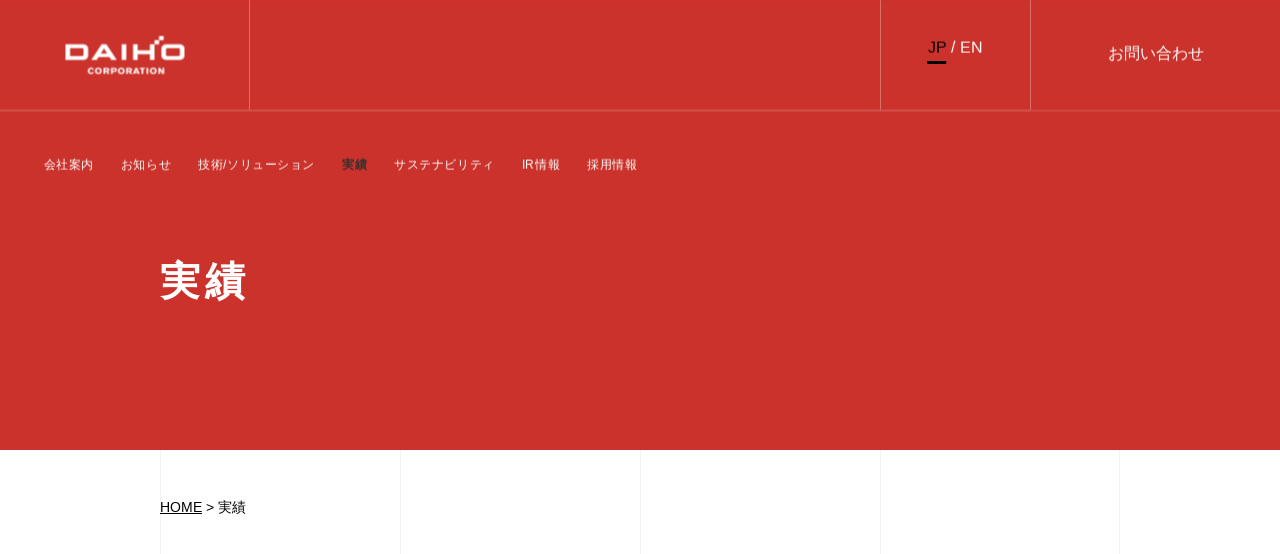

--- FILE ---
content_type: text/html; charset=UTF-8
request_url: https://www.daiho.co.jp/case/category/water-and-sewage/
body_size: 10281
content:
<!DOCTYPE html>
<html>
  <head>
    <meta charset="UTF-8">
    <meta name="viewport" content="width=device-width, initial-scale=1.0,user-scalable=no">
    <link rel="icon" href="https://www.daiho.co.jp/common/img/favicon.ico">
    <link href="https://fonts.googleapis.com/css2?family=Roboto:wght@400;500;700&amp;display=swap" rel="stylesheet">
    <link rel="stylesheet" href="https://www.daiho.co.jp/common/css/common.css">
    <script defer src="https://www.daiho.co.jp/common/js/jquery3.4.1.js"></script>
    <script defer src="https://www.daiho.co.jp/common/js/jquery.mousewheel.min.js"></script>
    <script defer src="https://www.daiho.co.jp/common/js/TweenMax.min.js"></script>
    <script defer src="https://www.daiho.co.jp/common/js/utils.js"></script>
    <script defer src="https://www.daiho.co.jp/common/js/common.js"></script>
    <meta property="og:image" content="https://www.daiho.co.jp/wp/wp-content/uploads/2022/07/王子第二ポンプ所.jpg">
    <link rel="stylesheet" href="https://www.daiho.co.jp/common/css/common_inner.css">
    <script defer src="https://www.daiho.co.jp/common/js/common_inner.js"></script>
    <link rel="stylesheet" href="https://www.daiho.co.jp/case/css/case.css">
    <script defer src="https://www.daiho.co.jp/case/js/case.js"></script>
<style>
  .page-nav-area__page-location-item:before {
    height: 2px;
  }
</style>
    
<meta name='robots' content='index, follow, max-image-preview:large, max-snippet:-1, max-video-preview:-1' />

	<!-- This site is optimized with the Yoast SEO plugin v26.6 - https://yoast.com/wordpress/plugins/seo/ -->
	<title>実績 &#8211; 大豊建設</title>
	<link rel="canonical" href="https://www.daiho.co.jp/case/category/water-and-sewage/" />
	<link rel="next" href="https://www.daiho.co.jp/case/category/water-and-sewage/page/2/" />
	<meta property="og:locale" content="ja_JP" />
	<meta property="og:type" content="website" />
	<meta property="og:url" content="https://www.daiho.co.jp/case/category/water-and-sewage/" />
	<meta property="og:site_name" content="大豊建設" />
	<meta name="twitter:card" content="summary_large_image" />
	<script type="application/ld+json" class="yoast-schema-graph">{"@context":"https://schema.org","@graph":[{"@type":"CollectionPage","@id":"https://www.daiho.co.jp/case/category/water-and-sewage/","url":"https://www.daiho.co.jp/case/category/water-and-sewage/","name":"","isPartOf":{"@id":"https://www.daiho.co.jp/#website"},"primaryImageOfPage":{"@id":"https://www.daiho.co.jp/case/category/water-and-sewage/#primaryimage"},"image":{"@id":"https://www.daiho.co.jp/case/category/water-and-sewage/#primaryimage"},"thumbnailUrl":"https://www.daiho.co.jp/wp/wp-content/uploads/2022/07/王子第二ポンプ所.jpg","inLanguage":"ja"},{"@type":"ImageObject","inLanguage":"ja","@id":"https://www.daiho.co.jp/case/category/water-and-sewage/#primaryimage","url":"https://www.daiho.co.jp/wp/wp-content/uploads/2022/07/王子第二ポンプ所.jpg","contentUrl":"https://www.daiho.co.jp/wp/wp-content/uploads/2022/07/王子第二ポンプ所.jpg","width":900,"height":600},{"@type":"WebSite","@id":"https://www.daiho.co.jp/#website","url":"https://www.daiho.co.jp/","name":"大豊建設","description":"大豊建設のコーポレートサイト。技術力を第一に、社会を支えるインフラ整備や都市開発に寄与し、安心・安全な社会の実現に向けて取り組んでいます。","publisher":{"@id":"https://www.daiho.co.jp/#organization"},"potentialAction":[{"@type":"SearchAction","target":{"@type":"EntryPoint","urlTemplate":"https://www.daiho.co.jp/?s={search_term_string}"},"query-input":{"@type":"PropertyValueSpecification","valueRequired":true,"valueName":"search_term_string"}}],"inLanguage":"ja"},{"@type":"Organization","@id":"https://www.daiho.co.jp/#organization","name":"大豊建設","url":"https://www.daiho.co.jp/","logo":{"@type":"ImageObject","inLanguage":"ja","@id":"https://www.daiho.co.jp/#/schema/logo/image/","url":"https://www.daiho.co.jp/wp/wp-content/uploads/2022/04/header-logo-wh.png","contentUrl":"https://www.daiho.co.jp/wp/wp-content/uploads/2022/04/header-logo-wh.png","width":238,"height":76,"caption":"大豊建設"},"image":{"@id":"https://www.daiho.co.jp/#/schema/logo/image/"}}]}</script>
	<!-- / Yoast SEO plugin. -->


<style id='wp-img-auto-sizes-contain-inline-css' type='text/css'>
img:is([sizes=auto i],[sizes^="auto," i]){contain-intrinsic-size:3000px 1500px}
/*# sourceURL=wp-img-auto-sizes-contain-inline-css */
</style>
<style id='wp-emoji-styles-inline-css' type='text/css'>

	img.wp-smiley, img.emoji {
		display: inline !important;
		border: none !important;
		box-shadow: none !important;
		height: 1em !important;
		width: 1em !important;
		margin: 0 0.07em !important;
		vertical-align: -0.1em !important;
		background: none !important;
		padding: 0 !important;
	}
/*# sourceURL=wp-emoji-styles-inline-css */
</style>
<style id='wp-block-library-inline-css' type='text/css'>
:root{--wp-block-synced-color:#7a00df;--wp-block-synced-color--rgb:122,0,223;--wp-bound-block-color:var(--wp-block-synced-color);--wp-editor-canvas-background:#ddd;--wp-admin-theme-color:#007cba;--wp-admin-theme-color--rgb:0,124,186;--wp-admin-theme-color-darker-10:#006ba1;--wp-admin-theme-color-darker-10--rgb:0,107,160.5;--wp-admin-theme-color-darker-20:#005a87;--wp-admin-theme-color-darker-20--rgb:0,90,135;--wp-admin-border-width-focus:2px}@media (min-resolution:192dpi){:root{--wp-admin-border-width-focus:1.5px}}.wp-element-button{cursor:pointer}:root .has-very-light-gray-background-color{background-color:#eee}:root .has-very-dark-gray-background-color{background-color:#313131}:root .has-very-light-gray-color{color:#eee}:root .has-very-dark-gray-color{color:#313131}:root .has-vivid-green-cyan-to-vivid-cyan-blue-gradient-background{background:linear-gradient(135deg,#00d084,#0693e3)}:root .has-purple-crush-gradient-background{background:linear-gradient(135deg,#34e2e4,#4721fb 50%,#ab1dfe)}:root .has-hazy-dawn-gradient-background{background:linear-gradient(135deg,#faaca8,#dad0ec)}:root .has-subdued-olive-gradient-background{background:linear-gradient(135deg,#fafae1,#67a671)}:root .has-atomic-cream-gradient-background{background:linear-gradient(135deg,#fdd79a,#004a59)}:root .has-nightshade-gradient-background{background:linear-gradient(135deg,#330968,#31cdcf)}:root .has-midnight-gradient-background{background:linear-gradient(135deg,#020381,#2874fc)}:root{--wp--preset--font-size--normal:16px;--wp--preset--font-size--huge:42px}.has-regular-font-size{font-size:1em}.has-larger-font-size{font-size:2.625em}.has-normal-font-size{font-size:var(--wp--preset--font-size--normal)}.has-huge-font-size{font-size:var(--wp--preset--font-size--huge)}.has-text-align-center{text-align:center}.has-text-align-left{text-align:left}.has-text-align-right{text-align:right}.has-fit-text{white-space:nowrap!important}#end-resizable-editor-section{display:none}.aligncenter{clear:both}.items-justified-left{justify-content:flex-start}.items-justified-center{justify-content:center}.items-justified-right{justify-content:flex-end}.items-justified-space-between{justify-content:space-between}.screen-reader-text{border:0;clip-path:inset(50%);height:1px;margin:-1px;overflow:hidden;padding:0;position:absolute;width:1px;word-wrap:normal!important}.screen-reader-text:focus{background-color:#ddd;clip-path:none;color:#444;display:block;font-size:1em;height:auto;left:5px;line-height:normal;padding:15px 23px 14px;text-decoration:none;top:5px;width:auto;z-index:100000}html :where(.has-border-color){border-style:solid}html :where([style*=border-top-color]){border-top-style:solid}html :where([style*=border-right-color]){border-right-style:solid}html :where([style*=border-bottom-color]){border-bottom-style:solid}html :where([style*=border-left-color]){border-left-style:solid}html :where([style*=border-width]){border-style:solid}html :where([style*=border-top-width]){border-top-style:solid}html :where([style*=border-right-width]){border-right-style:solid}html :where([style*=border-bottom-width]){border-bottom-style:solid}html :where([style*=border-left-width]){border-left-style:solid}html :where(img[class*=wp-image-]){height:auto;max-width:100%}:where(figure){margin:0 0 1em}html :where(.is-position-sticky){--wp-admin--admin-bar--position-offset:var(--wp-admin--admin-bar--height,0px)}@media screen and (max-width:600px){html :where(.is-position-sticky){--wp-admin--admin-bar--position-offset:0px}}
/*wp_block_styles_on_demand_placeholder:69708e445bfd6*/
/*# sourceURL=wp-block-library-inline-css */
</style>
<style id='classic-theme-styles-inline-css' type='text/css'>
/*! This file is auto-generated */
.wp-block-button__link{color:#fff;background-color:#32373c;border-radius:9999px;box-shadow:none;text-decoration:none;padding:calc(.667em + 2px) calc(1.333em + 2px);font-size:1.125em}.wp-block-file__button{background:#32373c;color:#fff;text-decoration:none}
/*# sourceURL=/wp-includes/css/classic-themes.min.css */
</style>
<link rel="https://api.w.org/" href="https://www.daiho.co.jp/wp-json/" /><link rel="alternate" title="JSON" type="application/json" href="https://www.daiho.co.jp/wp-json/wp/v2/casecat/28" />  </head>
  <body>
    <div class="wrapper">
      <header class="header clearfix">
        <div class="header-inner clearfix">
          <h1 class="header-logo"><a href="https://www.daiho.co.jp"><img src="https://www.daiho.co.jp/common/img/header-logo.png"><img class="wh" src="https://www.daiho.co.jp/common/img/header-logo-wh.png"></a></h1>
          <div class="header-contact"><a href="https://www.daiho.co.jp/contact/">お問い合わせ</a></div>
          <div class="header-lang pc_only">
            <div><span class="jp active"><a href="https://www.daiho.co.jp">JP</a></span><span>/</span><span class="en"><a href="https://www.daiho.co.jp/en/">EN</a></span></div>
          </div>
          <div class="header-navi pc_only">
            <div class="header-navi-inner clearfix">
              <ul class="header-navi-list">
                <li class="header-navi-list__item tab-enable header-menu__list-item-1 header-navi-list__company"><a href="https://www.daiho.co.jp/company/profile/">会社案内</a></li>
                <li class="header-navi-list__item tab-enable header-menu__list-item-2 header-navi-list__news"><a href="https://www.daiho.co.jp/news/">お知らせ</a></li>
                <li class="header-navi-list__item tab-enable header-menu__list-item-3 header-navi-list__tech"><a href="https://www.daiho.co.jp/tech/civil_eng/">技術/ソリューション</a></li>
                <li class="header-navi-list__item header-navi-list__case"><a href="https://www.daiho.co.jp/case/">実績</a></li>
                <li class="header-navi-list__item header-navi-list__sustainable"><a href="https://www.daiho.co.jp/sustainable/">サステナビリティ</a></li>
                <li class="header-navi-list__item tab-enable header-menu__list-item-4 header-navi-list__ir"><a href="https://www.daiho.co.jp/ir/">IR情報</a></li>
                <li class="header-navi-list__item header-navi-list__recruit"><a href="https://www.daiho.co.jp/recruit/" target="_blank">採用情報</a></li>
              </ul>
            </div>
          </div>
          <div class="header-btn-area sp_only">
            <div class="header-btn">
              <div></div>
              <div></div>
              <div></div>
            </div>
          </div>
        </div>
        <div class="header-slide pc_only">
          <div class="header-slide-content">
            <div class="header-slide-content__inner">
              <div class="header-slide-set header-slide-set-1">
                <div class="header-slide__title">会社案内</div>
                <ul class="header-slide-link">
                  <li class="header-slide-link__item"><a href="https://www.daiho.co.jp/company/profile/">
                      <div class="header-slide-link-pic"><img src="https://www.daiho.co.jp/common/img/header-link1-pic1.jpg" alt="img"></div>
                      <div class="header-slide-link-title">会社概要</div></a></li>
                  <li class="header-slide-link__item"><a href="https://www.daiho.co.jp/company/top-greeting/">
                      <div class="header-slide-link-pic"><img src="https://www.daiho.co.jp/common/img/header-link1-pic2.jpg" alt="img"></div>
                      <div class="header-slide-link-title">社長メッセージ</div></a></li>
                  <li class="header-slide-link__item"><a href="https://www.daiho.co.jp/company/philosophy/">
                      <div class="header-slide-link-pic"><img src="https://www.daiho.co.jp/common/img/header-link1-pic3.jpg" alt="img"></div>
                      <div class="header-slide-link-title">経営理念</div></a></li>
                  <li class="header-slide-link__item"><a href="https://www.daiho.co.jp/company/history/">
                      <div class="header-slide-link-pic"><img src="https://www.daiho.co.jp/common/img/header-link1-pic4.jpg" alt="img"></div>
                      <div class="header-slide-link-title">大豊物語</div></a></li>
                  <li class="header-slide-link__item"><a href="https://www.daiho.co.jp/company/governance/">
                      <div class="header-slide-link-pic"><img src="https://www.daiho.co.jp/common/img/header-link1-pic5.jpg" alt="img"></div>
                      <div class="header-slide-link-title">コーポレートガバナンス</div></a></li>
                  <li class="header-slide-link__item"><a href="https://www.daiho.co.jp/company/organization/">
                      <div class="header-slide-link-pic"><img src="https://www.daiho.co.jp/common/img/header-link1-pic6.jpg" alt="img"></div>
                      <div class="header-slide-link-title">組織図</div></a></li>
                  <li class="header-slide-link__item"><a href="https://www.daiho.co.jp/company/officer/">
                      <div class="header-slide-link-pic"><img src="https://www.daiho.co.jp/common/img/header-link1-pic7.jpg" alt="img"></div>
                      <div class="header-slide-link-title">役員一覧</div></a></li>
                  <li class="header-slide-link__item"><a href="https://www.daiho.co.jp/company/esaddress/">
                      <div class="header-slide-link-pic"><img src="https://www.daiho.co.jp/common/img/header-link1-pic8.jpg" alt="img"></div>
                      <div class="header-slide-link-title">事業所・海外事業所</div></a></li>
                  <li class="header-slide-link__item"><a href="https://www.daiho.co.jp/company/afaddress/">
                      <div class="header-slide-link-pic"><img src="https://www.daiho.co.jp/common/img/header-link1-pic9.jpg" alt="img"></div>
                      <div class="header-slide-link-title">関連会社</div></a></li>
                </ul>
              </div>
              <div class="header-slide-set header-slide-set-2">
                <div class="header-slide__title">お知らせ</div>
                <ul class="header-slide-link">
                  <li class="header-slide-link__item"><a href="https://www.daiho.co.jp/news/">
                      <div class="header-slide-link-pic"><img src="https://www.daiho.co.jp/common/img/header-link2-pic1.jpg" alt="img"></div>
                      <div class="header-slide-link-title">ニュース一覧</div></a></li>
                  <li class="header-slide-link__item"><a href="https://www.daiho.co.jp/pressroom/">
                      <div class="header-slide-link-pic"><img src="https://www.daiho.co.jp/common/img/header-link2-pic2.jpg" alt="img"></div>
                      <div class="header-slide-link-title">プレスルーム</div></a></li>
                </ul>
              </div>
              <div class="header-slide-set header-slide-set-3">
                <div class="header-slide__title">技術/ソリューション</div>
                <ul class="header-slide-link">
                  <li class="header-slide-link__item"><a href="https://www.daiho.co.jp/tech/civil_eng/">
                      <div class="header-slide-link-pic"><img src="https://www.daiho.co.jp/common/img/header-link3-pic1.jpg" alt="img"></div>
                      <div class="header-slide-link-title">土木事業</div></a></li>
                  <li class="header-slide-link__item"><a href="https://www.daiho.co.jp/tech/architecture/">
                      <div class="header-slide-link-pic"><img src="https://www.daiho.co.jp/common/img/header-link3-pic2.jpg" alt="img"></div>
                      <div class="header-slide-link-title">建築事業</div></a></li>
                  <li class="header-slide-link__item"><a href="https://www.daiho.co.jp/tech/overseas/">
                      <div class="header-slide-link-pic"><img src="https://www.daiho.co.jp/common/img/header-link3-pic3.jpg" alt="img"></div>
                      <div class="header-slide-link-title">海外事業</div></a></li>
                  <li class="header-slide-link__item"><a href="https://www.daiho.co.jp/tech/new_business/">
                      <div class="header-slide-link-pic"><img src="https://www.daiho.co.jp/common/img/header-link3-pic4.jpg" alt="img"></div>
                      <div class="header-slide-link-title">新規事業</div></a></li>
                  <li class="header-slide-link__item"><a href="https://www.daiho.co.jp/tech/ppp/">
                      <div class="header-slide-link-pic"><img src="https://www.daiho.co.jp/common/img/header-link3-pic5.jpg" alt="img"></div>
                      <div class="header-slide-link-title">PPP/PFI事業</div></a></li>
                  <li class="header-slide-link__item"><a href="https://www.daiho.co.jp/tech/tri/">
                      <div class="header-slide-link-pic"><img src="https://www.daiho.co.jp/common/img/header-link3-pic6.jpg" alt="img"></div>
                      <div class="header-slide-link-title">技術研究所</div></a></li>
                  <li class="header-slide-link__item"><a href="https://www.daiho.co.jp/tech/life/">
                      <div class="header-slide-link-pic"><img src="https://www.daiho.co.jp/common/img/header-link3-pic7.jpg" alt="img"></div>
                      <div class="header-slide-link-title">くらしと大豊</div></a></li>
                </ul>
              </div>
              <div class="header-slide-set header-slide-set-4">
                <div class="header-slide__title">IR情報</div>
                <ul class="header-slide-link">
                  <li class="header-slide-link__item"><a href="https://www.daiho.co.jp/ir/news/">
                      <div class="header-slide-link-pic"><img src="https://www.daiho.co.jp/common/img/header-link4-pic1.jpg" alt="img"></div>
                      <div class="header-slide-link-title">IRニュース</div></a></li>
                  <li class="header-slide-link__item"><a href="https://www.daiho.co.jp/ir/results/">
                      <div class="header-slide-link-pic"><img src="https://www.daiho.co.jp/common/img/header-link4-pic2.jpg" alt="img"></div>
                      <div class="header-slide-link-title">決算資料</div></a></li>
                  <li class="header-slide-link__item"><a href="https://www.daiho.co.jp/ir/finance/">
                      <div class="header-slide-link-pic"><img src="https://www.daiho.co.jp/common/img/header-link4-pic3.jpg" alt="img"></div>
                      <div class="header-slide-link-title">業績推移</div></a></li>
                  <li class="header-slide-link__item"><a href="https://www.daiho.co.jp/ir/library/releases/">
                      <div class="header-slide-link-pic"><img src="https://www.daiho.co.jp/common/img/header-link4-pic4.jpg" alt="img"></div>
                      <div class="header-slide-link-title">資料ライブラリー</div></a></li>
                  <li class="header-slide-link__item"><a href="https://www.daiho.co.jp/ir/gms/">
                      <div class="header-slide-link-pic"><img src="https://www.daiho.co.jp/common/img/header-link4-pic5.jpg" alt="img"></div>
                      <div class="header-slide-link-title">株主総会</div></a></li>
                  <li class="header-slide-link__item"><a href="https://www.daiho.co.jp/ir/info/">
                      <div class="header-slide-link-pic"><img src="https://www.daiho.co.jp/common/img/header-link4-pic6.jpg" alt="img"></div>
                      <div class="header-slide-link-title">株式に関する情報</div></a></li>
                  <li class="header-slide-link__item"><a href="https://www.daiho.co.jp/ir/koukoku/">
                      <div class="header-slide-link-pic"><img src="https://www.daiho.co.jp/common/img/header-link4-pic7.jpg" alt="img"></div>
                      <div class="header-slide-link-title">電子公告</div></a></li>
                </ul>
              </div>
            </div>
          </div>
        </div>
      </header>
      <div class="header-navi-sp sp_only">
        <div class="header-navi-sp-content">
          <ul class="header-navi-sp-inner clearfix">
            <li class="header-navi-sp-list header-navi-list__pull">
              <dl>
                <dt><a href="https://www.daiho.co.jp/company/profile/">会社案内</a></dt>
                <dd><a href="https://www.daiho.co.jp/company/profile/">会社概要</a></dd>
                <dd><a href="https://www.daiho.co.jp/company/top-greeting/">社長メッセージ</a></dd>
                <dd><a href="https://www.daiho.co.jp/company/philosophy/">経営理念</a></dd>
                <dd><a href="https://www.daiho.co.jp/company/history/">大豊物語</a></dd>
                <dd><a href="https://www.daiho.co.jp/company/governance/">コーポレートガバナンス</a></dd>
                <dd><a href="https://www.daiho.co.jp/company/organization/">組織図</a></dd>
                <dd><a href="https://www.daiho.co.jp/company/officer/">役員一覧</a></dd>
                <dd><a href="https://www.daiho.co.jp/company/esaddress/">事業所・海外事業所</a></dd>
                <dd><a href="https://www.daiho.co.jp/company/afaddress/">関連会社</a></dd>
              </dl>
            </li>
            <li class="header-navi-sp-list header-navi-list__pull">
              <dl>
                <dt><a href="https://www.daiho.co.jp/news/">お知らせ</a></dt>
                <dd><a href="https://www.daiho.co.jp/news/">ニュース一覧</a></dd>
                <dd><a href="https://www.daiho.co.jp/pressroom/">プレスルーム</a></dd>
              </dl>
            </li>
            <li class="header-navi-sp-list header-navi-list__pull">
              <dl>
                <dt><a href="https://www.daiho.co.jp/tech/civil_eng/">技術/ソリューション</a></dt>
                <dd><a href="https://www.daiho.co.jp/tech/civil_eng/">土木事業</a></dd>
                <dd class="header-navi-sp-list-2"><a href="https://www.daiho.co.jp/tech/civil_eng/nk/">ニューマチックケーソン技術</a></dd>
                <dd class="header-navi-sp-list-2"><a href="https://www.daiho.co.jp/tech/civil_eng/dk-01/">シールドトンネル技術</a></dd>
                <dd class="header-navi-sp-list-2"><a href="https://www.daiho.co.jp/tech/civil_eng/coast-01/">湾岸技術</a></dd>
                <dd class="header-navi-sp-list-2"><a href="https://www.daiho.co.jp/tech/civil_eng/urban/">都市再生・環境保全技術</a></dd>
                <dd><a href="https://www.daiho.co.jp/tech/architecture/">建築事業</a></dd>
                <dd class="header-navi-sp-list-2"><a href="https://www.daiho.co.jp/tech/architecture/foundation-01/">杭・基礎関連工法</a></dd>
                <dd class="header-navi-sp-list-2"><a href="https://www.daiho.co.jp/tech/architecture/wood/">木構造建築技術</a></dd>
                <dd class="header-navi-sp-list-2"><a href="https://www.daiho.co.jp/tech/architecture/zeb-01/">省エネルギー技術</a></dd>
                <dd class="header-navi-sp-list-2"><a href="https://www.daiho.co.jp/tech/architecture/bim/">BIM生産システム</a></dd>
                <dd class="header-navi-sp-list-2"><a href="https://www.daiho.co.jp/tech/architecture/seismic-01/">免震・制震工法</a></dd>
                <dd class="header-navi-sp-list-2"><a href="https://www.daiho.co.jp/tech/architecture/pc/">プレストレス・プレスキャスト工法</a></dd>
                <dd class="header-navi-sp-list-2"><a href="https://www.daiho.co.jp/tech/architecture/retrofit/">耐震補強関連技術</a></dd>
                <dd><a href="https://www.daiho.co.jp/tech/overseas/">海外事業</a></dd>
                <dd><a href="https://www.daiho.co.jp/tech/new_business/">新規事業</a></dd>
                <dd><a href="https://www.daiho.co.jp/tech/ppp/">PPP/PFI事業</a></dd>
                <dd><a href="https://www.daiho.co.jp/tech/tri/">技術研究所</a></dd>
                <dd><a href="https://www.daiho.co.jp/tech/life/">くらしと大豊</a></dd>
                
              </dl>
            </li>
            <li class="header-navi-sp-list"><a href="https://www.daiho.co.jp/case/">実績</a></li>
            <li class="header-navi-sp-list"><a href="https://www.daiho.co.jp/sustainable/">サステナビリティ</a></li>
            <li class="header-navi-sp-list header-navi-list__pull">
              <dl>
                <dt><a href="https://www.daiho.co.jp/ir/">IR情報</a></dt>
                <dd><a href="https://www.daiho.co.jp/ir/news/">IRニュース</a></dd>
                <dd><a href="https://www.daiho.co.jp/ir/results/">決算資料</a></dd>
                <dd><a href="https://www.daiho.co.jp/ir/finance/">業績推移</a></dd>
                <dd><a href="https://www.daiho.co.jp/ir/library/releases/">資料ライブラリー</a></dd>
                <dd><a href="https://www.daiho.co.jp/ir/gms/">株主総会</a></dd>
                <dd><a href="https://www.daiho.co.jp/ir/info/">株式に関する情報</a></dd>
                <dd><a href="https://www.daiho.co.jp/ir/koukoku/">電子公告</a></dd>
              </dl>
            </li>
            <li class="header-navi-sp-list"><a href="https://www.daiho.co.jp/recruit/" target="_blank">採用情報</a></li>
            <li class="header-navi-sp-list"><a href="https://www.daiho.co.jp/gallery/">ギャラリー</a></li>
            <li class="header-navi-sp-list header-navi-sp-blank"><a href="https://www.daiho.co.jp/underriver/" target="_blank">Underriver</a></li>
            <li class="header-navi-sp-list bottom"><a href="https://www.daiho.co.jp/privacy/">個人情報保護方針</a></li>
            <li class="header-navi-sp-list bottom"><a href="https://www.daiho.co.jp/siteuse/">当サイトのご利用について</a></li>
          </ul>
          <div class="header-navi-sp__lang clearfix">
            <div class="active"><a href="https://www.daiho.co.jp">JP</a></div>
            <div><a href="https://www.daiho.co.jp/english/">EN</a></div>
          </div>
          <div class="header-navi-sp__contact"><a href="https://www.daiho.co.jp/contact/">お問い合わせ</a></div>
        </div>
      </div>
      <div class="kv">
        <div class="kv-title-area">
          <h1 class="kv-title">
            <div class="kv-title__main">
              <div>実</div>
              <div>績</div>
            </div>
          </h1>
        </div>
      </div>
      <div class="main">
        <div class="main-bg">
          <div class="main-bg__inner">
            <div></div>
            <div></div>
            <div class="pc_only"></div>
            <div class="pc_only"></div>
          </div>
        </div>
        <div class="main-pan scroll-block"><a href="https://www.daiho.co.jp">HOME</a> > 実績</div>
        <div class="main-content">
          <div class="box box1">
            <div class="box-inner">
              <h2 class="box-title scroll-block">実績一覧</h2>
              <div class="case-pulldown-area scroll-block">
                <div class="case-pulldown">
                                      <div class="case-pulldown__text">上下水道</div>
                                    <div class="case-pulldown__inner">
                    <ul class="case-pulldown-list">
                      <li class="case-pulldown-list__item"><a href="https://www.daiho.co.jp/case/">ALL</a></li>
                      <li class="case-pulldown-list__item"><a href="https://www.daiho.co.jp/case/category/dam-river/">ダム・河川</a></li><li class="case-pulldown-list__item active"><a href="https://www.daiho.co.jp/case/category/water-and-sewage/">上下水道</a></li><li class="case-pulldown-list__item"><a href="https://www.daiho.co.jp/case/category/office/">事務所・庁舎</a></li><li class="case-pulldown-list__item"><a href="https://www.daiho.co.jp/case/category/housing/">住宅</a></li><li class="case-pulldown-list__item"><a href="https://www.daiho.co.jp/case/category/medical-welfare/">医療・福祉施設</a></li><li class="case-pulldown-list__item"><a href="https://www.daiho.co.jp/case/category/factory-warehouse/">工場・倉庫・流通施設</a></li><li class="case-pulldown-list__item"><a href="https://www.daiho.co.jp/case/category/commercial-store/">店舗・商業施設</a></li><li class="case-pulldown-list__item"><a href="https://www.daiho.co.jp/case/category/educational-cultural/">教育研究・文化施設</a></li><li class="case-pulldown-list__item"><a href="https://www.daiho.co.jp/case/category/offshore-eng/">海外土木</a></li><li class="case-pulldown-list__item"><a href="https://www.daiho.co.jp/case/category/overseas/">海外建築</a></li><li class="case-pulldown-list__item"><a href="https://www.daiho.co.jp/case/category/port/">港湾・空港</a></li><li class="case-pulldown-list__item"><a href="https://www.daiho.co.jp/case/category/environmental/">環境施設</a></li><li class="case-pulldown-list__item"><a href="https://www.daiho.co.jp/case/category/road/">鉄道・道路</a></li><li class="case-pulldown-list__item"><a href="https://www.daiho.co.jp/case/category/power-facility/">電力施設</a></li><li class="case-pulldown-list__item"><a href="https://www.daiho.co.jp/case/category/other/">その他建設施設</a></li>                    </ul>
                  </div>
                </div>
                <div class="case-pulldown">
                                      <div class="case-pulldown__text">工法選択</div>
                                    <div class="case-pulldown__inner">
                    <ul class="case-pulldown-list">
                      <li class="case-pulldown-list__item"><a href="https://www.daiho.co.jp/case/">ALL</a></li>
                      <li class="case-pulldown-list__item"><a href="https://www.daiho.co.jp/case/type/architecture/">建築</a></li><li class="case-pulldown-list__item"><a href="https://www.daiho.co.jp/case/type/civil_eng/">土木</a></li><li class="case-pulldown-list__item"><a href="https://www.daiho.co.jp/case/type/ctp/">キャプテンパイル工法</a></li><li class="case-pulldown-list__item"><a href="https://www.daiho.co.jp/case/type/zeb/">ZEB</a></li><li class="case-pulldown-list__item"><a href="https://www.daiho.co.jp/case/type/mea/">Me-A工法</a></li><li class="case-pulldown-list__item"><a href="https://www.daiho.co.jp/case/type/cft/">CFT工法</a></li><li class="case-pulldown-list__item"><a href="https://www.daiho.co.jp/case/type/seismic/">免震・制震工法</a></li>                    </ul>
                  </div>
                </div>
                <div class="case-pulldown case-pulldown__search">
                  <div class="case-pulldown__text">フリーワード</div>
                  <div class="case-pulldown__inner">
                    <div class="case-pulldown-list">
                      <div class="case-pulldown-list__item">

                        <form class="search__form" action="https://www.daiho.co.jp/case/" method="get">
                          <div class="case-search__inner">
                            <!-- <input class="search__txt" type="text" name="s" placeholder="記事を検索...">
                            <input class="search__submit" type="submit" value=""> -->
                            <div class="search-input">
                              <input type="text" name="s" title="検索" placeholder="例：東京、建築など">
                            </div>
                            <div class="search-button">
                              <button type="submit">検索</button>
                            </div>
                          </div>
                        </form>

                      </div>
                    </div>
                  </div>
                </div>
              </div>

                                                              <div class="case-pickup scroll-block">
                    <a href="https://www.daiho.co.jp/case/1779/">
                      <div class="case-pickup__inner">
                                                  <div class="case-pickup-pic"><img src="https://www.daiho.co.jp/wp/wp-content/uploads/2022/07/王子第二ポンプ所.jpg" alt="img"></div>
                                                <div class="case-pickup-textarea">
                                                      <dl class="case-pickup-text clearfix">
                              <dt class="case-pickup__category">名称</dt>
                              <dd class="case-pickup__text">王子第二ポンプ所</dd>
                            </dl>
                                                                                                          <dl class="case-pickup-text clearfix">
                              <dt class="case-pickup__category">施工地</dt>
                              <dd class="case-pickup__text">東京都</dd>
                            </dl>
                                                                                <dl class="case-pickup-text clearfix">
                              <dt class="case-pickup__category">発注者</dt>
                              <dd class="case-pickup__text">東京都下水道局</dd>
                            </dl>
                                                                              <div class="case-pickup-maintext"></div>
                        </div>
                      </div>
                    </a>
                  </div>
                                                                                  <ul class="case-list">                   
                    <li class="case-list__item scroll-block">
                      <a href="https://www.daiho.co.jp/case/1389/">
                                                  <div class="case-list-pic"><img src="https://www.daiho.co.jp/wp/wp-content/uploads/2022/07/赤羽ケーソン.jpg" alt="img"></div>
                                                <div class="case-list-textarea">
                                                      <dl class="case-list-text clearfix">
                              <dt class="case-list__category">名称</dt>
                              <dd class="case-list__text">赤羽ケーソン</dd>
                            </dl>
                                                                                                          <dl class="case-list-text clearfix">
                              <dt class="case-list__category">施工地</dt>
                              <dd class="case-list__text">東京都</dd>
                            </dl>
                                                                                <dl class="case-list-text clearfix">
                              <dt class="case-list__category">発注者</dt>
                              <dd class="case-list__text">東京都下水道局</dd>
                            </dl>
                                                  </div>
                      </a>
                    </li>
                                                                                                     
                    <li class="case-list__item scroll-block">
                      <a href="https://www.daiho.co.jp/case/1815/">
                                                  <div class="case-list-pic"><img src="https://www.daiho.co.jp/wp/wp-content/uploads/2022/03/新居浜ポンプ所.jpg" alt="img"></div>
                                                <div class="case-list-textarea">
                                                      <dl class="case-list-text clearfix">
                              <dt class="case-list__category">名称</dt>
                              <dd class="case-list__text">新居浜ポンプ所</dd>
                            </dl>
                                                                                                          <dl class="case-list-text clearfix">
                              <dt class="case-list__category">施工地</dt>
                              <dd class="case-list__text">愛媛県</dd>
                            </dl>
                                                                                <dl class="case-list-text clearfix">
                              <dt class="case-list__category">発注者</dt>
                              <dd class="case-list__text">日本下水道事業団</dd>
                            </dl>
                                                  </div>
                      </a>
                    </li>
                                                                                                     
                    <li class="case-list__item scroll-block">
                      <a href="https://www.daiho.co.jp/case/1813/">
                                                  <div class="case-list-pic"><img src="https://www.daiho.co.jp/wp/wp-content/uploads/2022/03/岩沼ポンプ所.jpg" alt="img"></div>
                                                <div class="case-list-textarea">
                                                      <dl class="case-list-text clearfix">
                              <dt class="case-list__category">名称</dt>
                              <dd class="case-list__text">岩沼ポンプ所</dd>
                            </dl>
                                                                                                          <dl class="case-list-text clearfix">
                              <dt class="case-list__category">施工地</dt>
                              <dd class="case-list__text">宮城県</dd>
                            </dl>
                                                                                <dl class="case-list-text clearfix">
                              <dt class="case-list__category">発注者</dt>
                              <dd class="case-list__text">日本下水道事業団</dd>
                            </dl>
                                                  </div>
                      </a>
                    </li>
                                </ul>                                                <div class="case-pickup scroll-block">
                    <a href="https://www.daiho.co.jp/case/1785/">
                      <div class="case-pickup__inner">
                                                  <div class="case-pickup-pic"><img src="https://www.daiho.co.jp/wp/wp-content/uploads/2022/03/美濃市長良川左岸浄化センター.jpg" alt="img"></div>
                                                <div class="case-pickup-textarea">
                                                      <dl class="case-pickup-text clearfix">
                              <dt class="case-pickup__category">名称</dt>
                              <dd class="case-pickup__text">美濃市長良川左岸浄化センター</dd>
                            </dl>
                                                                                                          <dl class="case-pickup-text clearfix">
                              <dt class="case-pickup__category">施工地</dt>
                              <dd class="case-pickup__text">岐阜県</dd>
                            </dl>
                                                                                <dl class="case-pickup-text clearfix">
                              <dt class="case-pickup__category">発注者</dt>
                              <dd class="case-pickup__text">日本下水道事業団</dd>
                            </dl>
                                                                              <div class="case-pickup-maintext"></div>
                        </div>
                      </div>
                    </a>
                  </div>
                                                                                  <ul class="case-list">                   
                    <li class="case-list__item scroll-block">
                      <a href="https://www.daiho.co.jp/case/1783/">
                                                  <div class="case-list-pic"><img src="https://www.daiho.co.jp/wp/wp-content/uploads/2022/03/第３南蒲生幹線.jpg" alt="img"></div>
                                                <div class="case-list-textarea">
                                                      <dl class="case-list-text clearfix">
                              <dt class="case-list__category">名称</dt>
                              <dd class="case-list__text">第３南蒲生幹線</dd>
                            </dl>
                                                                                                          <dl class="case-list-text clearfix">
                              <dt class="case-list__category">施工地</dt>
                              <dd class="case-list__text">宮城県</dd>
                            </dl>
                                                                                <dl class="case-list-text clearfix">
                              <dt class="case-list__category">発注者</dt>
                              <dd class="case-list__text">仙台市</dd>
                            </dl>
                                                  </div>
                      </a>
                    </li>
                                                                                                     
                    <li class="case-list__item scroll-block">
                      <a href="https://www.daiho.co.jp/case/1781/">
                                                  <div class="case-list-pic"><img src="https://www.daiho.co.jp/wp/wp-content/uploads/2022/03/大和川ポンプ場.jpg" alt="img"></div>
                                                <div class="case-list-textarea">
                                                      <dl class="case-list-text clearfix">
                              <dt class="case-list__category">名称</dt>
                              <dd class="case-list__text">大和川ポンプ場</dd>
                            </dl>
                                                                                                          <dl class="case-list-text clearfix">
                              <dt class="case-list__category">施工地</dt>
                              <dd class="case-list__text">大阪府</dd>
                            </dl>
                                                                                <dl class="case-list-text clearfix">
                              <dt class="case-list__category">発注者</dt>
                              <dd class="case-list__text">日本下水道事業団</dd>
                            </dl>
                                                  </div>
                      </a>
                    </li>
                                                                                                     
                    <li class="case-list__item scroll-block">
                      <a href="https://www.daiho.co.jp/case/1765/">
                                                  <div class="case-list-pic"><img src="https://www.daiho.co.jp/wp/wp-content/uploads/2022/03/平野浄水場.jpg" alt="img"></div>
                                                <div class="case-list-textarea">
                                                      <dl class="case-list-text clearfix">
                              <dt class="case-list__category">名称</dt>
                              <dd class="case-list__text">平野浄水場</dd>
                            </dl>
                                                                                                          <dl class="case-list-text clearfix">
                              <dt class="case-list__category">施工地</dt>
                              <dd class="case-list__text">三重県</dd>
                            </dl>
                                                                                <dl class="case-list-text clearfix">
                              <dt class="case-list__category">発注者</dt>
                              <dd class="case-list__text">鈴鹿市上下水道局</dd>
                            </dl>
                                                  </div>
                      </a>
                    </li>
                                </ul>                            </ul>

              <div class="page-nav-area scroll-block">
                <div class="page-nav-area__inner">
                  <a href="https://www.daiho.co.jp/case/category/water-and-sewage/page/2/" class="page-nav-area__page-next-arrow-box"><img src="https://www.daiho.co.jp/sustainable/img/page-nav-area-next.png" alt="img"><div>次へ</div></a><div class="page-nav-area__page-prev-arrow-box hide"><img src="https://www.daiho.co.jp/sustainable/img/page-nav-area-prev.png" alt="img"><div>前へ</div></div><div class="page-nav-area__page-location-box"><ul class="page-nav-area__page-location-list"><li class="page-nav-area__page-location-item active"><a href="https://www.daiho.co.jp/case/category/water-and-sewage/">1</a></li><li class="page-nav-area__page-location-item"><a href="https://www.daiho.co.jp/case/category/water-and-sewage/page/2/">2</a></li></ul></div>                </div>
              </div>
              
            </div>
          </div>
        </div>
        <div class="pagetop scroll-block"><img src="https://www.daiho.co.jp/common/img/pagetop1.png" alt="img"><img src="https://www.daiho.co.jp/common/img/pagetop2.png" alt="img"></div>
      </div>
      <footer>
        <div class="footer-inner">
          <ul>
            <li class="pc_only">
              <dl>
                <dt><a href="https://www.daiho.co.jp/company/profile/">会社案内</a></dt>
                <dd><a href="https://www.daiho.co.jp/company/profile/">会社概要</a></dd>
                <dd><a href="https://www.daiho.co.jp/company/top-greeting/">社長メッセージ</a></dd>
                <dd><a href="https://www.daiho.co.jp/company/philosophy/">経営理念</a></dd>
                <dd><a href="https://www.daiho.co.jp/company/history/">大豊物語</a></dd>
                <dd><a href="https://www.daiho.co.jp/company/governance/">コーポレートガバナンス</a></dd>
                <dd><a href="https://www.daiho.co.jp/company/organization/">組織図</a></dd>
                <dd><a href="https://www.daiho.co.jp/company/officer/">役員一覧</a></dd>
                <dd><a href="https://www.daiho.co.jp/company/esaddress/">事業所・海外事業所</a></dd>
                <dd><a href="https://www.daiho.co.jp/company/afaddress/">関連会社</a></dd>
              </dl>
              <dl>
                <dt><a href="https://www.daiho.co.jp/news/">お知らせ</a></dt>
                <dd><a href="https://www.daiho.co.jp/news/">ニュース一覧</a></dd>
                <dd><a href="https://www.daiho.co.jp/pressroom/">プレスルーム</a></dd>
              </dl>
            </li>
            <li class="pc_only">
              <dl>
                <dt><a href="https://www.daiho.co.jp/tech/civil_eng/">技術/ソリューション</a></dt>
                <dd><a href="https://www.daiho.co.jp/tech/civil_eng/">土木事業</a></dd>
                <dd class="footer-link__indent"><a href="https://www.daiho.co.jp/tech/civil_eng/nk/">ニューマチックケーソン技術</a></dd>
                <dd class="footer-link__indent"><a href="https://www.daiho.co.jp/tech/civil_eng/dk-01/">シールド推進技術</a></dd>
                <dd class="footer-link__indent"><a href="https://www.daiho.co.jp/tech/civil_eng/coast-01/">港湾技術</a></dd>
                <dd class="footer-link__indent"><a href="https://www.daiho.co.jp/tech/civil_eng/urban/">都市再生・環境保全技術</a></dd>
              </dl>
              <dl>
                <dd><a href="https://www.daiho.co.jp/tech/overseas/">海外事業</a></dd>
                <dd><a href="https://www.daiho.co.jp/tech/new_business/">新規事業</a></dd>
                <dd><a href="https://www.daiho.co.jp/tech/ppp/">PPP/PFI事業</a></dd>
                <dd><a href="https://www.daiho.co.jp/tech/tri/">技術研究所</a></dd>
                <dd><a href="https://www.daiho.co.jp/tech/life/">くらしと大豊</a></dd>
              </dl>
            </li>
            <li class="pc_only">
              <dl>
                <dt class="footer-link__blank"></dt>
                <dd><a href="https://www.daiho.co.jp/tech/architecture/">建築事業</a></dd>
                <dd class="footer-link__indent"><a href="https://www.daiho.co.jp/tech/architecture/foundation-01/">杭・基礎関連工法</a></dd>
                <dd class="footer-link__indent"><a href="https://www.daiho.co.jp/tech/architecture/wood/">木構造建築技術</a></dd>
                <dd class="footer-link__indent"><a href="https://www.daiho.co.jp/tech/architecture/zeb-01/">環境・省エネルギー事業</a></dd>
                <dd class="footer-link__indent"><a href="https://www.daiho.co.jp/tech/architecture/bim/">BIM生産システム</a></dd>
                <dd class="footer-link__indent"><a href="https://www.daiho.co.jp/tech/architecture/seismic-01/">免震・制震工法</a></dd>
                <dd class="footer-link__indent"><a href="https://www.daiho.co.jp/tech/architecture/pc/">プレストレス・プレスキャスト工法</a></dd>
                <dd class="footer-link__indent"><a href="https://www.daiho.co.jp/tech/architecture/retrofit/">耐震補強関連技術</a></dd>
              </dl>
            </li>
            <li class="pc_only">
              <dl>
                <dt><a href="https://www.daiho.co.jp/case/">実績</a></dt>
              </dl>
              <dl>
                <dt><a href="https://www.daiho.co.jp/sustainable/">サステナビリティ</a></dt>
                <dd><a href="https://www.daiho.co.jp/sustainable/environment/">環境</a></dd>
                <dd><a href="https://www.daiho.co.jp/sustainable/social/">社会</a></dd>
                <dd><a href="https://www.daiho.co.jp/sustainable/governance/">ガバナンス</a></dd>
                <dd><a href="https://www.daiho.co.jp/sustainable/sdgs/">SDGs/社会貢献</a></dd>
              </dl>
              <dl>
                <dt><a href="https://www.daiho.co.jp/ir/">IR情報</a></dt>
                <dd><a href="https://www.daiho.co.jp/ir/news/">IRニュース</a></dd>
                <dd><a href="https://www.daiho.co.jp/ir/results/">決算資料</a></dd>
                <dd><a href="https://www.daiho.co.jp/ir/finance/">業績推移</a></dd>
                <dd><a href="https://www.daiho.co.jp/ir/library/releases/">資料ライブラリー</a></dd>
                <dd><a href="https://www.daiho.co.jp/ir/gms/">株主総会</a></dd>
                <dd><a href="https://www.daiho.co.jp/ir/info/">株式に関する情報</a></dd>
                <dd><a href="https://www.daiho.co.jp/ir/koukoku/">電子公告</a></dd>
              </dl>
              <dl>
                <dt><a href="https://www.daiho.co.jp/recruit/" target="_blank">採用情報</a></dt>
              </dl>
              <dl>
                <dt><a href="https://www.daiho.co.jp/gallery/">ギャラリー</a></dt>
              </dl>
              <dl>
                <dt class="footer-icon"><a href="https://www.daiho.co.jp/underriver/" target="_blank">Underriver</a></dt>
              </dl>
              <dl>
                <dt><a href="https://www.daiho.co.jp/company/profile/#associate">協力会社の皆様へ</a></dt>
              </dl>
            </li>
            <li class="sp_only">
              <dl>
                <dt><a href="https://www.daiho.co.jp/company/profile/">会社概要</a></dt>
              </dl>
              <dl>
                <dt><a href="https://www.daiho.co.jp/tech/civil_eng/">技術/ソリューション</a></dt>
              </dl>
              <dl>
                <dt><a href="https://www.daiho.co.jp/sustainable/">サステナビリティ</a></dt>
              </dl>
              <dl>
                <dt><a href="https://www.daiho.co.jp/recruit/" target="_blank">採用情報</a></dt>
              </dl>
              <dl>
                <dt class="footer-icon"><a href="https://www.daiho.co.jp/underriver/" target="_blank">Underriver</a></dt>
              </dl>
              <dl>
                <dt><a href="https://www.daiho.co.jp/company/profile/#associate">協力会社の皆様へ</a></dt>
              </dl>
            </li>
            <li class="sp_only">
              <dl>
                <dt><a href="https://www.daiho.co.jp/news/">お知らせ</a></dt>
              </dl>
              <dl>
                <dt><a href="https://www.daiho.co.jp/case/">実績</a></dt>
              </dl>
              <dl>
                <dt><a href="https://www.daiho.co.jp/ir/">IR情報</a></dt>
              </dl>
              <dl>
                <dt><a href="https://www.daiho.co.jp/gallery/">ギャラリー</a></dt>
              </dl>
            </li>
          </ul>
        </div>
        <div class="footer-bottom">
          <div class="footer-content clearfix">
            <div class="footer-bottom__left">
              <div><a href="https://www.daiho.co.jp/privacy/">個人情報保護方針</a></div>
              <div><a href="https://www.daiho.co.jp/siteuse/">当サイトのご利用について</a></div>
            </div>
            <div class="footer-copyright">Copyright(c) 2022 Daiho Corp. All Rights Reserved.</div>
          </div>
        </div>
      </footer>
      <div class="header-bg"></div>
      <div class="load-area"></div>
    </div>
<script type="speculationrules">
{"prefetch":[{"source":"document","where":{"and":[{"href_matches":"/*"},{"not":{"href_matches":["/wp/wp-*.php","/wp/wp-admin/*","/wp/wp-content/uploads/*","/wp/wp-content/*","/wp/wp-content/plugins/*","/wp/wp-content/themes/daiho/*","/*\\?(.+)"]}},{"not":{"selector_matches":"a[rel~=\"nofollow\"]"}},{"not":{"selector_matches":".no-prefetch, .no-prefetch a"}}]},"eagerness":"conservative"}]}
</script>
<script id="wp-emoji-settings" type="application/json">
{"baseUrl":"https://s.w.org/images/core/emoji/17.0.2/72x72/","ext":".png","svgUrl":"https://s.w.org/images/core/emoji/17.0.2/svg/","svgExt":".svg","source":{"concatemoji":"https://www.daiho.co.jp/wp/wp-includes/js/wp-emoji-release.min.js?ver=6.9"}}
</script>
<script type="module">
/* <![CDATA[ */
/*! This file is auto-generated */
const a=JSON.parse(document.getElementById("wp-emoji-settings").textContent),o=(window._wpemojiSettings=a,"wpEmojiSettingsSupports"),s=["flag","emoji"];function i(e){try{var t={supportTests:e,timestamp:(new Date).valueOf()};sessionStorage.setItem(o,JSON.stringify(t))}catch(e){}}function c(e,t,n){e.clearRect(0,0,e.canvas.width,e.canvas.height),e.fillText(t,0,0);t=new Uint32Array(e.getImageData(0,0,e.canvas.width,e.canvas.height).data);e.clearRect(0,0,e.canvas.width,e.canvas.height),e.fillText(n,0,0);const a=new Uint32Array(e.getImageData(0,0,e.canvas.width,e.canvas.height).data);return t.every((e,t)=>e===a[t])}function p(e,t){e.clearRect(0,0,e.canvas.width,e.canvas.height),e.fillText(t,0,0);var n=e.getImageData(16,16,1,1);for(let e=0;e<n.data.length;e++)if(0!==n.data[e])return!1;return!0}function u(e,t,n,a){switch(t){case"flag":return n(e,"\ud83c\udff3\ufe0f\u200d\u26a7\ufe0f","\ud83c\udff3\ufe0f\u200b\u26a7\ufe0f")?!1:!n(e,"\ud83c\udde8\ud83c\uddf6","\ud83c\udde8\u200b\ud83c\uddf6")&&!n(e,"\ud83c\udff4\udb40\udc67\udb40\udc62\udb40\udc65\udb40\udc6e\udb40\udc67\udb40\udc7f","\ud83c\udff4\u200b\udb40\udc67\u200b\udb40\udc62\u200b\udb40\udc65\u200b\udb40\udc6e\u200b\udb40\udc67\u200b\udb40\udc7f");case"emoji":return!a(e,"\ud83e\u1fac8")}return!1}function f(e,t,n,a){let r;const o=(r="undefined"!=typeof WorkerGlobalScope&&self instanceof WorkerGlobalScope?new OffscreenCanvas(300,150):document.createElement("canvas")).getContext("2d",{willReadFrequently:!0}),s=(o.textBaseline="top",o.font="600 32px Arial",{});return e.forEach(e=>{s[e]=t(o,e,n,a)}),s}function r(e){var t=document.createElement("script");t.src=e,t.defer=!0,document.head.appendChild(t)}a.supports={everything:!0,everythingExceptFlag:!0},new Promise(t=>{let n=function(){try{var e=JSON.parse(sessionStorage.getItem(o));if("object"==typeof e&&"number"==typeof e.timestamp&&(new Date).valueOf()<e.timestamp+604800&&"object"==typeof e.supportTests)return e.supportTests}catch(e){}return null}();if(!n){if("undefined"!=typeof Worker&&"undefined"!=typeof OffscreenCanvas&&"undefined"!=typeof URL&&URL.createObjectURL&&"undefined"!=typeof Blob)try{var e="postMessage("+f.toString()+"("+[JSON.stringify(s),u.toString(),c.toString(),p.toString()].join(",")+"));",a=new Blob([e],{type:"text/javascript"});const r=new Worker(URL.createObjectURL(a),{name:"wpTestEmojiSupports"});return void(r.onmessage=e=>{i(n=e.data),r.terminate(),t(n)})}catch(e){}i(n=f(s,u,c,p))}t(n)}).then(e=>{for(const n in e)a.supports[n]=e[n],a.supports.everything=a.supports.everything&&a.supports[n],"flag"!==n&&(a.supports.everythingExceptFlag=a.supports.everythingExceptFlag&&a.supports[n]);var t;a.supports.everythingExceptFlag=a.supports.everythingExceptFlag&&!a.supports.flag,a.supports.everything||((t=a.source||{}).concatemoji?r(t.concatemoji):t.wpemoji&&t.twemoji&&(r(t.twemoji),r(t.wpemoji)))});
//# sourceURL=https://www.daiho.co.jp/wp/wp-includes/js/wp-emoji-loader.min.js
/* ]]> */
</script>
  </body>
</html>


--- FILE ---
content_type: text/css
request_url: https://www.daiho.co.jp/common/css/common_inner.css
body_size: 1543
content:
@-webkit-keyframes blink_animation {
  0% {
    opacity: 0;
  }
  10% {
    opacity: 0;
  }
  100% {
    opacity: 1;
  }
}

@keyframes blink_animation {
  0% {
    opacity: 0;
  }
  10% {
    opacity: 0;
  }
  100% {
    opacity: 1;
  }
}

body.hide div, body.hide img, body.hide a, body.hide a:link, body.hide a:visited, body.hide h1, body.hide h2, body.hide h3, body.hide span, body.hide dl, body.hide dt, body.hide dd, body.hide ol, body.hide ul, body.hide li {
  -webkit-transition: none !important;
  -o-transition: none !important;
  transition: none !important;
}

header.wh .header-lang {
  border-left: 1px solid #4d4d4d;
}

header.wh .header-lang span.jp:before, header.wh .header-lang span.en:before {
  background-color: #cb322b;
}

header.wh .header-lang span.active a, header.wh .header-lang span.active a:link, header.wh .header-lang span.active a:visited {
  color: #cb322b;
}

header.wh .header-lang span:hover.jp a, header.wh .header-lang span:hover.jp a:link, header.wh .header-lang span:hover.jp a:visited, header.wh .header-lang span:hover.en a, header.wh .header-lang span:hover.en a:link, header.wh .header-lang span:hover.en a:visited {
  color: #cb322b;
}

.header-lang {
  border-left: 1px solid #db706b;
}

.header-lang span.jp:before, .header-lang span.en:before {
  background-color: #000;
}

.header-lang span.active a, .header-lang span.active a:link, .header-lang span.active a:visited {
  color: #000;
}

.header-lang span:hover.jp a, .header-lang span:hover.jp a:link, .header-lang span:hover.jp a:visited, .header-lang span:hover.en a, .header-lang span:hover.en a:link, .header-lang span:hover.en a:visited {
  color: #000;
}

.box-title {
  font-size: 1.87em;
  font-weight: bold;
}

.box-selector {
  z-index: 1;
  position: relative;
  -webkit-transition: opacity 0.5s ease-out, -webkit-transform 0.5s cubic-bezier(0.13, 0.38, 0.12, 1);
  transition: opacity 0.5s ease-out, -webkit-transform 0.5s cubic-bezier(0.13, 0.38, 0.12, 1);
  -o-transition: opacity 0.5s ease-out, transform 0.5s cubic-bezier(0.13, 0.38, 0.12, 1);
  transition: opacity 0.5s ease-out, transform 0.5s cubic-bezier(0.13, 0.38, 0.12, 1);
  transition: opacity 0.5s ease-out, transform 0.5s cubic-bezier(0.13, 0.38, 0.12, 1), -webkit-transform 0.5s cubic-bezier(0.13, 0.38, 0.12, 1);
  -webkit-transform: translateY(5em);
      -ms-transform: translateY(5em);
          transform: translateY(5em);
  opacity: 0;
}

.box-selector.show {
  -webkit-transform: translateY(0);
      -ms-transform: translateY(0);
          transform: translateY(0);
  opacity: 1;
}

.box-selector__text {
  color: #cb322b;
  text-align: center;
  height: 14.4vw;
  line-height: 14.4vw;
  font-size: 4vw;
  font-weight: bold;
}

.box-selector__text:before {
  display: block;
  content: " ";
  width: 100%;
  height: 0.5vw;
  position: absolute;
  left: 0;
  bottom: 0;
  background-color: #cb322b;
  -webkit-transition: background-color 0.5s ease-out;
  -o-transition: background-color 0.5s ease-out;
  transition: background-color 0.5s ease-out;
}

.box-selector__arrow {
  position: absolute;
  width: 2.69%;
  right: 6.34%;
  top: 50%;
  -webkit-transform: translateY(-50%);
      -ms-transform: translateY(-50%);
          transform: translateY(-50%);
}

.box-selector__arrow img {
  display: block;
  -webkit-transition: opacity 0.3s ease-out;
  -o-transition: opacity 0.3s ease-out;
  transition: opacity 0.3s ease-out;
}

.box-selector__arrow img.rev {
  position: absolute;
  left: 0;
  top: 0;
  opacity: 0;
}

.box-selector-list {
  display: -webkit-box;
  display: -webkit-flex;
  display: -ms-flexbox;
  display: flex;
  -webkit-flex-wrap: wrap;
      -ms-flex-wrap: wrap;
          flex-wrap: wrap;
  width: 100%;
}

.box-selector-list__item {
  font-size: 1.37em;
  font-weight: bold;
  text-align: center;
  padding-bottom: 1.8em;
}

.box-selector-list__item a, .box-selector-list__item a:link, .box-selector-list__item a:visited {
  -webkit-transition: color 0.5s ease-out;
  -o-transition: color 0.5s ease-out;
  transition: color 0.5s ease-out;
  color: #000;
  display: block;
}

.box-selector-list__item:before {
  display: block;
  content: " ";
  width: 100%;
  height: 3px;
  position: absolute;
  left: 0;
  bottom: 0;
  background-color: #000;
  -webkit-transition: background-color 0.5s ease-out;
  -o-transition: background-color 0.5s ease-out;
  transition: background-color 0.5s ease-out;
}

.box-selector-list__item:last-child {
  margin-right: 0;
}

.box-selector-list__item.active a, .box-selector-list__item.active a:link, .box-selector-list__item.active a:visited {
  color: #cb322b;
}

.box-selector-list__item.active:before {
  background-color: #cb322b;
}

@media screen and (min-width: 769px) {
  header.wh .header-inner {
    border-bottom: 1px solid #4d4d4d;
  }
  header.wh .header-logo {
    border-right: 1px solid #4d4d4d;
  }
  header.wh .header-navi .header-navi-list__item:hover a, header.wh .header-navi .header-navi-list__item:hover a:link, header.wh .header-navi .header-navi-list__item:hover a:visited {
    color: #cb322b;
  }
  header.wh .header-navi .header-navi-list__item.active a, header.wh .header-navi .header-navi-list__item.active a:link, header.wh .header-navi .header-navi-list__item.active a:visited {
    color: #cb322b;
  }
  header.wh .header-contact {
    border-left: 1px solid #4d4d4d;
  }
  .header-inner {
    background-color: #cb322b;
    border-bottom: 1px solid #db706b;
  }
  .header-logo {
    border-right: 1px solid #db706b;
  }
  .header-navi .header-navi-list__item:hover a, .header-navi .header-navi-list__item:hover a:link, .header-navi .header-navi-list__item:hover a:visited, .header-navi .header-navi-list__item.active a, .header-navi .header-navi-list__item.active a:link, .header-navi .header-navi-list__item.active a:visited {
    color: #313131;
  }
  .header-contact {
    border-left: 1px solid #db706b;
  }
  .box-selector-list__item:hover a, .box-selector-list__item:hover a:link, .box-selector-list__item:hover a:visited {
    color: #cb322b;
  }
  .box-selector-list__item:hover:before {
    background-color: #cb322b;
  }
}

@media screen and (max-width: 768px) {
  header {
    border-bottom: 0.3vw solid #db706b !important;
  }
  header.wh {
    border-bottom: 0.3vw solid #4d4d4d !important;
  }
  header.wh .header-contact {
    border-left: 0.3vw solid #4d4d4d !important;
    border-right: 0.3vw solid #4d4d4d !important;
  }
  .header-contact {
    border-left: 0.3vw solid #db706b !important;
    border-right: 0.3vw solid #db706b !important;
  }
  .box-title {
    font-size: 5.6vw;
  }
  .box-selector {
    height: 14.4vw;
    z-index: 2;
  }
  .box-selector.active .box-selector__arrow {
    -webkit-transform: translateY(-50%) rotate(180deg);
        -ms-transform: translateY(-50%) rotate(180deg);
            transform: translateY(-50%) rotate(180deg);
  }
  .box-selector.active .box-selector-list {
    padding-bottom: 6.6vw;
    -webkit-box-sizing: content-box;
            box-sizing: content-box;
  }
  .box-selector-list {
    position: absolute;
    left: 0;
    top: 14.4vw;
    background-color: #eaeaea;
    z-index: 1;
    height: 0;
    overflow: hidden;
    -webkit-transition: height 0.3s ease-out,padding 0.3s ease-out;
    -o-transition: height 0.3s ease-out,padding 0.3s ease-out;
    transition: height 0.3s ease-out,padding 0.3s ease-out;
  }
  .box-selector-list__item {
    -webkit-box-flex: 0 !important;
    -webkit-flex: 0 0 84.12% !important;
        -ms-flex: 0 0 84.12% !important;
            flex: 0 0 84.12% !important;
    margin-right: 0;
    font-size: 4vw !important;
    height: 15.4vw;
    line-height: 15.4vw;
    overflow: hidden;
    -webkit-transition: height 0.3s ease-out;
    -o-transition: height 0.3s ease-out;
    transition: height 0.3s ease-out;
    padding-bottom: 0 !important;
  }
  .box-selector-list__item:before {
    height: 0.5vw;
  }
}
/*# sourceMappingURL=common_inner.css.map */


--- FILE ---
content_type: text/css
request_url: https://www.daiho.co.jp/case/css/case.css
body_size: 3827
content:
@charset "UTF-8";
@-webkit-keyframes blink_animation {
  0% {
    opacity: 0;
  }
  10% {
    opacity: 0;
  }
  100% {
    opacity: 1;
  }
}
@keyframes blink_animation {
  0% {
    opacity: 0;
  }
  10% {
    opacity: 0;
  }
  100% {
    opacity: 1;
  }
}

.kv-title__main > div:nth-child(2) {
  -webkit-transition: opacity 0.3s ease-out 0.05s, -webkit-transform 0.3s ease-out 0.05s;
  transition: opacity 0.3s ease-out 0.05s, -webkit-transform 0.3s ease-out 0.05s;
  -o-transition: opacity 0.3s ease-out 0.05s, transform 0.3s ease-out 0.05s;
  transition: opacity 0.3s ease-out 0.05s, transform 0.3s ease-out 0.05s;
  transition: opacity 0.3s ease-out 0.05s, transform 0.3s ease-out 0.05s, -webkit-transform 0.3s ease-out 0.05s;
}

.box-title {
  margin-bottom: 2.6em;
  -webkit-transition: opacity 0.5s ease-out, -webkit-transform 0.5s cubic-bezier(0.13, 0.38, 0.12, 1);
  transition: opacity 0.5s ease-out, -webkit-transform 0.5s cubic-bezier(0.13, 0.38, 0.12, 1);
  -o-transition: opacity 0.5s ease-out, transform 0.5s cubic-bezier(0.13, 0.38, 0.12, 1);
  transition: opacity 0.5s ease-out, transform 0.5s cubic-bezier(0.13, 0.38, 0.12, 1);
  transition: opacity 0.5s ease-out, transform 0.5s cubic-bezier(0.13, 0.38, 0.12, 1), -webkit-transform 0.5s cubic-bezier(0.13, 0.38, 0.12, 1);
  -webkit-transform: translateY(5em);
      -ms-transform: translateY(5em);
          transform: translateY(5em);
  opacity: 0;
}

.box-title.show {
  -webkit-transform: translateY(0);
      -ms-transform: translateY(0);
          transform: translateY(0);
  opacity: 1;
}

.case-pulldown-area {
  width: 100%;
  display: -webkit-box;
  display: -webkit-flex;
  display: -ms-flexbox;
  display: flex;
  -webkit-flex-wrap: wrap;
      -ms-flex-wrap: wrap;
          flex-wrap: wrap;
  -webkit-transition: opacity 0.5s ease-out, -webkit-transform 0.5s cubic-bezier(0.13, 0.38, 0.12, 1);
  transition: opacity 0.5s ease-out, -webkit-transform 0.5s cubic-bezier(0.13, 0.38, 0.12, 1);
  -o-transition: opacity 0.5s ease-out, transform 0.5s cubic-bezier(0.13, 0.38, 0.12, 1);
  transition: opacity 0.5s ease-out, transform 0.5s cubic-bezier(0.13, 0.38, 0.12, 1);
  transition: opacity 0.5s ease-out, transform 0.5s cubic-bezier(0.13, 0.38, 0.12, 1), -webkit-transform 0.5s cubic-bezier(0.13, 0.38, 0.12, 1);
  -webkit-transform: translateY(5em);
      -ms-transform: translateY(5em);
          transform: translateY(5em);
  opacity: 0;
}

.case-pulldown-area.show {
  -webkit-transform: translateY(0);
      -ms-transform: translateY(0);
          transform: translateY(0);
  opacity: 1;
}

.case-pulldown {
  -webkit-box-flex: 0;
  -webkit-flex: 0 0 24.75%;
      -ms-flex: 0 0 24.75%;
          flex: 0 0 24.75%;
  background-color: #eaeaea;
  cursor: pointer;
  -webkit-transition: opacity 0.5s ease-out, -webkit-transform 0.5s cubic-bezier(0.13, 0.38, 0.12, 1);
  transition: opacity 0.5s ease-out, -webkit-transform 0.5s cubic-bezier(0.13, 0.38, 0.12, 1);
  -o-transition: opacity 0.5s ease-out, transform 0.5s cubic-bezier(0.13, 0.38, 0.12, 1);
  transition: opacity 0.5s ease-out, transform 0.5s cubic-bezier(0.13, 0.38, 0.12, 1);
  transition: opacity 0.5s ease-out, transform 0.5s cubic-bezier(0.13, 0.38, 0.12, 1), -webkit-transform 0.5s cubic-bezier(0.13, 0.38, 0.12, 1);
  margin-right: 0.3%;
  margin-bottom: 5.07em;
  z-index: 1;
}

.case-pulldown.show {
  z-index: 2;
}

.case-pulldown.active .case-pulldown__text:before {
  background-image: url(/common/img/selector-arrow-close.png);
}

.case-pulldown.case-pulldown__search .case-pulldown__inner {
  width: 201.2%;
}

.case-pulldown.case-pulldown__search .case-search__inner {
  display: -webkit-box;
  display: -webkit-flex;
  display: -ms-flexbox;
  display: flex;
  -webkit-flex-wrap: wrap;
      -ms-flex-wrap: wrap;
          flex-wrap: wrap;
}

.case-pulldown.case-pulldown__search .case-pulldown-list__item {
  padding: 0.66em;
  cursor: default;
  height: auto;
}

.case-pulldown.case-pulldown__search .search-input {
  -webkit-box-flex: 0;
  -webkit-flex: 0 0 81.72%;
      -ms-flex: 0 0 81.72%;
          flex: 0 0 81.72%;
  height: 4.31em;
}

.case-pulldown.case-pulldown__search .search-input input {
  width: 100%;
  height: 100%;
  -webkit-box-sizing: border-box;
          box-sizing: border-box;
  background: none;
  background-color: #fff;
  border: none;
  border-radius: 0;
  outline: none;
  font-size: 1em;
  padding: 0 2em;
  -webkit-appearance: none;
     -moz-appearance: none;
          appearance: none;
  font-family: "游ゴシック体", "Yu Gothic", YuGothic, "ヒラギノ角ゴ Pro W3", "Hiragino Kaku Gothic Pro", "メイリオ", Meiryo, Osaka, "ＭＳ Ｐゴシック", "MS PGothic", sans-serif;
}

.case-pulldown.case-pulldown__search .search-input input::-webkit-input-placeholder {
  color: rgba(0, 0, 0, 0.3);
}

.case-pulldown.case-pulldown__search .search-input input::-moz-placeholder {
  color: rgba(0, 0, 0, 0.3);
}

.case-pulldown.case-pulldown__search .search-input input:-ms-input-placeholder {
  color: rgba(0, 0, 0, 0.3);
}

.case-pulldown.case-pulldown__search .search-input input::-ms-input-placeholder {
  color: rgba(0, 0, 0, 0.3);
}

.case-pulldown.case-pulldown__search .search-input input::placeholder {
  color: rgba(0, 0, 0, 0.3);
}

.case-pulldown.case-pulldown__search .search-button {
  -webkit-box-flex: 0;
  -webkit-flex: 0 0 18.28%;
      -ms-flex: 0 0 18.28%;
          flex: 0 0 18.28%;
}

.case-pulldown.case-pulldown__search .search-button button {
  width: 100%;
  height: 100%;
  background-color: #cb322b;
  padding: 0;
  padding-left: 2.2em;
  color: #fff;
  font-size: 1em;
  letter-spacing: 0.05em;
  border: none;
  cursor: pointer;
  -webkit-box-sizing: border-box;
          box-sizing: border-box;
  -webkit-transition: background-color 0.3s ease-out,color 0.3s ease-out;
  -o-transition: background-color 0.3s ease-out,color 0.3s ease-out;
  transition: background-color 0.3s ease-out,color 0.3s ease-out;
  outline: none;
  border-radius: 0;
  background-image: url(/case/img/search-icon.svg);
  background-repeat: no-repeat;
  background-size: 1.25em auto;
  background-position: 19.81% center;
  border: 1px solid #cb322b;
}

.case-pulldown.case-pulldown__search .search-button button:before {
  content: " ";
  display: block;
  width: 100%;
  height: 100%;
  position: absolute;
  left: 0;
  top: 0;
  background-image: url(/case/img/search-icon-rev.svg);
  background-repeat: no-repeat;
  background-size: 1.25em auto;
  background-position: 19.81% center;
  -webkit-transition: opacity 0.3s ease-out;
  -o-transition: opacity 0.3s ease-out;
  transition: opacity 0.3s ease-out;
  opacity: 0;
}

.case-pulldown__inner {
  position: absolute;
  left: 0;
  top: 5em;
  width: 100%;
}

.case-pulldown__text {
  padding-left: 13.33%;
  height: 5em;
  line-height: 5em;
}

.case-pulldown__text:before {
  display: block;
  content: " ";
  position: absolute;
  width: 100%;
  height: 100%;
  left: 0;
  top: 0;
  background-image: url(/common/img/selector-arrow.png);
  background-repeat: no-repeat;
  background-size: 0.7em auto;
  background-position: 86.67% 2.4em;
}

.case-pulldown__inner {
  -webkit-transition: height 0.3s ease-out;
  -o-transition: height 0.3s ease-out;
  transition: height 0.3s ease-out;
  overflow: hidden;
  height: 0;
}

.case-pulldown-list__item {
  background-color: #f2f3f5;
  line-height: 3.25em;
  -webkit-transition: background-color 0.3s ease-out;
  -o-transition: background-color 0.3s ease-out;
  transition: background-color 0.3s ease-out;
  height: 3.25em;
  text-align: center;
  font-size: 1vw;
}

.case-pulldown-list__item a, .case-pulldown-list__item a:link, .case-pulldown-list__item a:visited {
  -webkit-transition: color 0.3s ease-out;
  -o-transition: color 0.3s ease-out;
  transition: color 0.3s ease-out;
  color: #000;
  display: block;
}

.case-pulldown-list__item.active {
  background-color: #99a2b0;
  color: #fff;
}

.case-pulldown-list__item.active a, .case-pulldown-list__item.active a:link, .case-pulldown-list__item.active a:visited {
  color: #fff;
}

.case-pickup {
  background-color: #e0e3e7;
  margin-bottom: 2.4em;
  -webkit-transition: opacity 0.5s ease-out, -webkit-transform 0.5s cubic-bezier(0.13, 0.38, 0.12, 1);
  transition: opacity 0.5s ease-out, -webkit-transform 0.5s cubic-bezier(0.13, 0.38, 0.12, 1);
  -o-transition: opacity 0.5s ease-out, transform 0.5s cubic-bezier(0.13, 0.38, 0.12, 1);
  transition: opacity 0.5s ease-out, transform 0.5s cubic-bezier(0.13, 0.38, 0.12, 1);
  transition: opacity 0.5s ease-out, transform 0.5s cubic-bezier(0.13, 0.38, 0.12, 1), -webkit-transform 0.5s cubic-bezier(0.13, 0.38, 0.12, 1);
  -webkit-transform: translateY(5em);
      -ms-transform: translateY(5em);
          transform: translateY(5em);
  opacity: 0;
}

.case-pickup.show {
  -webkit-transform: translateY(0);
      -ms-transform: translateY(0);
          transform: translateY(0);
  opacity: 1;
}

.case-pickup a, .case-pickup a:link, .case-pickup a:visited {
  padding: 2.6em 3.33%;
  display: block;
}

.case-pickup__inner {
  width: 100%;
  display: -webkit-box;
  display: -webkit-flex;
  display: -ms-flexbox;
  display: flex;
  -webkit-flex-wrap: wrap;
      -ms-flex-wrap: wrap;
          flex-wrap: wrap;
}

.case-pickup-pic {
  -webkit-box-flex: 0;
  -webkit-flex: 0 0 50%;
      -ms-flex: 0 0 50%;
          flex: 0 0 50%;
  margin-right: 3.7%;
  overflow: hidden;
}

.case-pickup-pic img {
  -webkit-transition: -webkit-transform 0.5s ease-out;
  transition: -webkit-transform 0.5s ease-out;
  -o-transition: transform 0.5s ease-out;
  transition: transform 0.5s ease-out;
  transition: transform 0.5s ease-out, -webkit-transform 0.5s ease-out;
  display: block;
}

.case-pickup-textarea {
  -webkit-box-flex: 0;
  -webkit-flex: 0 0 46.3%;
      -ms-flex: 0 0 46.3%;
          flex: 0 0 46.3%;
  font-size: 1.12em;
  margin-top: -0.3em;
}

.case-pickup-text {
  margin-bottom: 0.05em;
}

.case-pickup-text:last-child {
  margin-bottom: 0;
}

.case-pickup__category {
  line-height: 1.77;
  font-weight: bold;
  width: 5.4em;
  float: left;
}

.case-pickup__text {
  line-height: 1.77;
  width: calc(100% - 5.4em);
  float: left;
}

.case-pickup__text:before {
  content: "：";
  display: inline-block;
}

.case-pickup-maintext {
  line-height: 1.77;
  margin-top: 1.78em;
}

.case-list {
  width: 100%;
  display: -webkit-box;
  display: -webkit-flex;
  display: -ms-flexbox;
  display: flex;
  -webkit-flex-wrap: wrap;
      -ms-flex-wrap: wrap;
          flex-wrap: wrap;
  margin-bottom: 1.5em;
}

.case-list__item {
  -webkit-box-flex: 0;
  -webkit-flex: 0 0 32.33%;
      -ms-flex: 0 0 32.33%;
          flex: 0 0 32.33%;
  margin-right: 1.5%;
  margin-bottom: 1.1em;
  background-color: #f2f3f5;
  -webkit-transition: opacity 0.5s ease-out, -webkit-transform 0.5s cubic-bezier(0.13, 0.38, 0.12, 1);
  transition: opacity 0.5s ease-out, -webkit-transform 0.5s cubic-bezier(0.13, 0.38, 0.12, 1);
  -o-transition: opacity 0.5s ease-out, transform 0.5s cubic-bezier(0.13, 0.38, 0.12, 1);
  transition: opacity 0.5s ease-out, transform 0.5s cubic-bezier(0.13, 0.38, 0.12, 1);
  transition: opacity 0.5s ease-out, transform 0.5s cubic-bezier(0.13, 0.38, 0.12, 1), -webkit-transform 0.5s cubic-bezier(0.13, 0.38, 0.12, 1);
  -webkit-transform: translateY(5em);
      -ms-transform: translateY(5em);
          transform: translateY(5em);
  opacity: 0;
}

.case-list__item.show {
  -webkit-transform: translateY(0);
      -ms-transform: translateY(0);
          transform: translateY(0);
  opacity: 1;
}

.case-list-pic {
  width: 100%;
  overflow: hidden;
}

.case-list-pic img {
  -webkit-transition: -webkit-transform 0.5s ease-out;
  transition: -webkit-transform 0.5s ease-out;
  -o-transition: transform 0.5s ease-out;
  transition: transform 0.5s ease-out;
  transition: transform 0.5s ease-out, -webkit-transform 0.5s ease-out;
  display: block;
}

.case-list-textarea {
  padding: 1.45em 7.8% 1.55em;
}

.case-list-text {
  margin-bottom: 0.2em;
}

.case-list-text:last-child {
  margin-bottom: 0;
}

.case-list__category {
  font-weight: bold;
  width: 5.24em;
  float: left;
  line-height: 1.5;
}

.case-list__text {
  width: calc(100% - 5.24em);
  float: left;
  line-height: 1.5;
  text-indent: -0.25em;
  padding-left: 0.25em;
}

.case-list__text:before {
  content: "：";
  display: inline-block;
}

.page-nav-area {
  padding-top: 4.2em;
  -webkit-transition: opacity 0.5s ease-out, -webkit-transform 0.5s cubic-bezier(0.13, 0.38, 0.12, 1);
  transition: opacity 0.5s ease-out, -webkit-transform 0.5s cubic-bezier(0.13, 0.38, 0.12, 1);
  -o-transition: opacity 0.5s ease-out, transform 0.5s cubic-bezier(0.13, 0.38, 0.12, 1);
  transition: opacity 0.5s ease-out, transform 0.5s cubic-bezier(0.13, 0.38, 0.12, 1);
  transition: opacity 0.5s ease-out, transform 0.5s cubic-bezier(0.13, 0.38, 0.12, 1), -webkit-transform 0.5s cubic-bezier(0.13, 0.38, 0.12, 1);
  -webkit-transform: translateY(5em);
      -ms-transform: translateY(5em);
          transform: translateY(5em);
  opacity: 0;
}

.page-nav-area.show {
  -webkit-transform: translateY(0);
      -ms-transform: translateY(0);
          transform: translateY(0);
  opacity: 1;
}

.page-nav-area__inner {
  width: 100%;
}

.page-nav-area__page-prev-arrow-box,
.page-nav-area__page-next-arrow-box {
  position: absolute;
  top: 0;
  width: 5.32em;
  cursor: pointer;
}

.page-nav-area__page-prev-arrow-box img,
.page-nav-area__page-next-arrow-box img {
  width: 1.25em;
  display: block;
}

.page-nav-area__page-prev-arrow-box > div,
.page-nav-area__page-next-arrow-box > div {
  font-weight: bold;
  display: inline-block;
  line-height: 1;
  position: absolute;
  top: 50%;
  -webkit-transform: translateY(-50%);
      -ms-transform: translateY(-50%);
          transform: translateY(-50%);
}

.page-nav-area__page-prev-arrow-box.hide,
.page-nav-area__page-next-arrow-box.hide {
  opacity: 0.2;
}

.page-nav-area__page-prev-arrow-box {
  left: 0;
}

.page-nav-area__page-prev-arrow-box > div {
  right: 0.7em;
}

.page-nav-area__page-next-arrow-box {
  width: 1.32em;
  padding-left: 4em;
  right: 0;
  margin-right: 1.3em;
}

.page-nav-area__page-next-arrow-box > div {
  left: 0.7em;
}

@-webkit-keyframes arrowlink2 {
  0% {
    -webkit-transform: translateX(0);
            transform: translateX(0);
  }
  50% {
    -webkit-transform: translateX(-0.5em);
            transform: translateX(-0.5em);
  }
  100% {
    -webkit-transform: translateX(0);
            transform: translateX(0);
  }
}

@keyframes arrowlink2 {
  0% {
    -webkit-transform: translateX(0);
            transform: translateX(0);
  }
  50% {
    -webkit-transform: translateX(-0.5em);
            transform: translateX(-0.5em);
  }
  100% {
    -webkit-transform: translateX(0);
            transform: translateX(0);
  }
}

.page-nav-area__page-location-box {
  display: inline-block;
  margin: 0 auto;
  left: 50%;
  -webkit-transform: translateX(-50%);
      -ms-transform: translateX(-50%);
          transform: translateX(-50%);
}

.page-nav-area__page-location-list {
  display: -webkit-box;
  display: -webkit-flex;
  display: -ms-flexbox;
  display: flex;
}

.page-nav-area__page-location-item {
  font-size: 1.5em;
  font-family: 'Roboto', sans-serif;
  height: 1.38em;
  text-align: center;
  margin-right: 0.94em;
}

.page-nav-area__page-location-item:last-child {
  margin-right: 0;
}

.page-nav-area__page-location-item a, .page-nav-area__page-location-item a:link, .page-nav-area__page-location-item a:visited {
  color: #99a2b0;
  -webkit-transition: color 0.3s ease-out;
  -o-transition: color 0.3s ease-out;
  transition: color 0.3s ease-out;
}

.page-nav-area__page-location-item:before {
  display: block;
  content: " ";
  position: absolute;
  left: 0;
  bottom: 0;
  width: 100%;
  height: 100%;
  border-bottom: 2px solid #99a2b0;
  -webkit-transition: opacity 0.3s ease-out;
  -o-transition: opacity 0.3s ease-out;
  transition: opacity 0.3s ease-out;
  left: 50%;
  -webkit-transform: translateX(-50%);
      -ms-transform: translateX(-50%);
          transform: translateX(-50%);
}

.page-nav-area__page-location-item:hover a, .page-nav-area__page-location-item:hover a:link, .page-nav-area__page-location-item:hover a:visited {
  color: #cb322b;
}

.page-nav-area__page-location-item:hover.nolink a, .page-nav-area__page-location-item:hover.nolink a:link, .page-nav-area__page-location-item:hover.nolink a:visited {
  color: #000;
}

.page-nav-area__page-location-item.nolink:before {
  opacity: 0;
}

.page-nav-area__page-location-item.nolink a, .page-nav-area__page-location-item.nolink a:link, .page-nav-area__page-location-item.nolink a:visited {
  color: #000;
}

.page-nav-area__page-location-item.active {
  font-weight: bold;
}

.page-nav-area__page-location-item.active:before {
  opacity: 0;
}

.page-nav-area__page-location-item.active a, .page-nav-area__page-location-item.active a:link, .page-nav-area__page-location-item.active a:visited {
  color: #cb322b;
}

@media screen and (min-width: 769px) {
  .case-pulldown-area {
    z-index: 1;
  }
  .case-pulldown.case-pulldown__search .case-pulldown-list__item:hover {
    background-color: #f2f3f5;
  }
  .case-pulldown.case-pulldown__search .search-button button:hover {
    background-color: #fff;
    color: #cb322b;
  }
  .case-pulldown.case-pulldown__search .search-button button:hover:before {
    opacity: 1;
  }
  .case-pulldown-list__item:hover {
    background-color: #99a2b0;
    color: #fff;
  }
  .case-pulldown-list__item:hover a, .case-pulldown-list__item:hover a:link, .case-pulldown-list__item:hover a:visited {
    color: #fff;
  }
  .case-pickup:hover .case-pickup-pic img {
    -webkit-transform: scale(1.1);
        -ms-transform: scale(1.1);
            transform: scale(1.1);
  }
  .case-list__item:nth-child(3n) {
    margin-right: 0;
  }
  .case-list__item:hover .case-list-pic img {
    -webkit-transform: scale(1.1);
        -ms-transform: scale(1.1);
            transform: scale(1.1);
  }
  .page-nav-area__page-prev-arrow-box:hover img {
    -webkit-animation: arrowlink 0.2s ease-out;
            animation: arrowlink 0.2s ease-out;
  }
  .page-nav-area__page-prev-arrow-box.hide:hover img {
    -webkit-animation: none;
            animation: none;
  }
  .page-nav-area__page-next-arrow-box:hover img {
    -webkit-animation: arrowlink2 0.2s ease-out;
            animation: arrowlink2 0.2s ease-out;
  }
  .page-nav-area__page-location-item:hover:before {
    opacity: 0;
  }
}

@media screen and (min-width: 1601px) {
  .case-pulldown-list__item {
    font-size: 1em;
  }
}

@media screen and (max-width: 768px) {
  .box-title {
    margin-bottom: 9.6vw;
  }
  .case-pulldown-area {
    z-index: 1;
    margin-bottom: 16vw;
  }
  .case-pulldown {
    -webkit-box-flex: 0;
    -webkit-flex: 0 0 100%;
        -ms-flex: 0 0 100%;
            flex: 0 0 100%;
    margin-bottom: 3.9vw;
  }
  .case-pulldown:last-child {
    margin-bottom: 0;
  }
  .case-pulldown.case-pulldown__search .case-pulldown__inner {
    width: 100%;
  }
  .case-pulldown.case-pulldown__search .case-pulldown-list__item {
    padding: 2.7vw 3.17%;
  }
  .case-pulldown.case-pulldown__search .search-input {
    -webkit-box-flex: 0;
    -webkit-flex: 0 0 73.55%;
        -ms-flex: 0 0 73.55%;
            flex: 0 0 73.55%;
    height: 12vw;
  }
  .case-pulldown.case-pulldown__search .search-input input {
    font-size: 3.45vw;
    padding: 0 4vw;
  }
  .case-pulldown.case-pulldown__search .search-button {
    -webkit-box-flex: 0;
    -webkit-flex: 0 0 26.45%;
        -ms-flex: 0 0 26.45%;
            flex: 0 0 26.45%;
  }
  .case-pulldown.case-pulldown__search .search-button button {
    font-size: 3.2vw;
    padding-left: 4.5vw;
    border: none;
    background-size: 3.3vw auto;
    background-position: 23% center;
  }
  .case-pulldown__inner {
    top: 12vw;
  }
  .case-pulldown__text {
    padding: 0;
    line-height: 12vw;
    height: 12vw;
    font-size: 3.55vw;
    text-align: center;
  }
  .case-pulldown__text:before {
    background-size: 2.2vw auto;
    background-position: 94.1% center;
  }
  .case-pulldown-list__item {
    height: 12vw;
    line-height: 12vw;
    padding-left: 0;
    text-align: center;
    font-size: 3.55vw;
  }
  .case-pickup {
    width: 120%;
    left: -10%;
    margin-bottom: 11.1vw;
  }
  .case-pickup a, .case-pickup a:link, .case-pickup a:visited {
    padding: 7.9vw 8.2% 6.8vw;
  }
  .case-pickup-pic {
    -webkit-box-flex: 0;
    -webkit-flex: 0 0 100%;
        -ms-flex: 0 0 100%;
            flex: 0 0 100%;
    margin-right: 0;
    margin-bottom: 6.8vw;
  }
  .case-pickup-textarea {
    -webkit-box-flex: 0;
    -webkit-flex: 0 0 100%;
        -ms-flex: 0 0 100%;
            flex: 0 0 100%;
    margin: 0;
    font-size: 3.73vw;
  }
  .case-pickup__category {
    width: 24.6%;
    line-height: 1.64;
  }
  .case-pickup__text {
    width: 75.4%;
    line-height: 1.64;
  }
  .case-pickup-maintext {
    font-size: 3.73vw;
    line-height: 1.64;
    text-align: justify;
    margin-top: 6.3vw;
  }
  .case-list {
    margin-bottom: 10.7vw;
  }
  .case-list__item {
    -webkit-box-flex: 0;
    -webkit-flex: 0 0 100%;
        -ms-flex: 0 0 100%;
            flex: 0 0 100%;
    margin-right: 0;
    margin-bottom: 5.1vw;
  }
  .case-list__item:last-child {
    margin-bottom: 0;
  }
  .case-list-textarea {
    font-size: 3.73vw;
    padding: 4.2vw 7.9% 4.5vw;
  }
  .case-list-text {
    margin-bottom: 1vw;
  }
  .case-list__category {
    width: 28.5%;
  }
  .case-list__text {
    width: 71%;
    float: right;
  }
  .page-nav-area {
    padding-top: 2.7vw;
  }
  .page-nav-area__page-prev-arrow-box,
  .page-nav-area__page-next-arrow-box {
    font-size: 3.55vw;
    width: 15vw;
  }
  .page-nav-area__page-prev-arrow-box img,
  .page-nav-area__page-next-arrow-box img {
    width: 3.47vw;
  }
  .page-nav-area__page-prev-arrow-box > div {
    right: 1.9vw;
  }
  .page-nav-area__page-next-arrow-box {
    font-size: 3.55vw;
    width: 15vw;
    padding-left: 11vw;
    margin-right: 0vw;
  }
  .page-nav-area__page-next-arrow-box > div {
    left: 1.9vw;
  }
  .page-nav-area__page-location-item {
    font-size: 4.5vw;
    height: 5.4vw;
    margin-right: 4.5vw;
  }
  .page-nav-area__page-location-item:before {
    border-bottom: 0.4vw solid #99a2b0;
  }
}
/*# sourceMappingURL=case.css.map */


--- FILE ---
content_type: image/svg+xml
request_url: https://www.daiho.co.jp/case/img/search-icon-rev.svg
body_size: 585
content:
<?xml version="1.0" encoding="utf-8"?>
<!-- Generator: Adobe Illustrator 24.1.2, SVG Export Plug-In . SVG Version: 6.00 Build 0)  -->
<svg version="1.1" id="レイヤー_1" xmlns="http://www.w3.org/2000/svg" xmlns:xlink="http://www.w3.org/1999/xlink" x="0px"
	 y="0px" viewBox="0 0 17.1 17.1" style="enable-background:new 0 0 17.1 17.1;" xml:space="preserve">
<style type="text/css">
	.st0{fill-rule:evenodd;clip-rule:evenodd;fill:#CB322B;}
</style>
<path class="st0" d="M17.1,15.8l-1.4,1.4l-5-5c-2.6,2-6.4,1.8-8.8-0.6C-0.7,8.8-0.7,4.6,2,2c2.6-2.6,6.9-2.6,9.5,0
	c2.4,2.4,2.6,6.1,0.6,8.8L17.1,15.8z M9.9,3.5c-1.8-1.8-4.7-1.8-6.4,0c-1.8,1.8-1.8,4.7,0,6.4c1.8,1.8,4.7,1.8,6.4,0
	C11.7,8.2,11.7,5.3,9.9,3.5z"/>
</svg>


--- FILE ---
content_type: application/javascript
request_url: https://www.daiho.co.jp/common/js/common.js
body_size: 2306
content:
$(function(){
    utils.init();
    //utils.setTraceBox();
    
    var win=$(window);
    var winW,winH;
    
    var headerH;
    
    utils.checkLoad(function(){
        TweenMax.to(utils.scrollelement,0.3,{scrollTop:0,ease:Power2.easeOut});
        resizeHl();
		$(".header-navi-sp").css({"visibility":"visible"});
    },100);//第二引数は、delay
    
    win.bind("resize",function(){
        resizeHl();
    });
    
    win.bind("scroll",function(){
        scrollHl();
    });
    
    
    $(".pagetop").bind("click",function(){
        TweenMax.to(utils.scrollelement,0.3,{scrollTop:0,ease:Power2.easeOut});
    })
    
    var location=String(window.location.href).replace(/http:\/\/|https:\/\//,"").split("/");
    var referrer=String(document.referrer).replace(/http:\/\/|https:\/\//,"").split("/");
    var domein=location[0];
    var currentLocation=String(window.location.href).replace(/http:\/\/|https:\/\//,"").replace(location[0],"");
    
    var location0=window.location.href;
    var location1=location0.replace("http://","").replace("https://","").replace("wwww.","").replace(/index\.html.*/,'index.html').split("/");

    var domein=location1[0];
    var firstHierarchy=location1[1].replace(/#.*/,"");
    if(firstHierarchy!==""){
      $(".header-navi-list__"+firstHierarchy).addClass("active");
    }else if(firstHierarchy=="pressroom"){
        $(".header-navi-list__pressroom").addClass("active");
    }
    
    if($(".main-pan").hasClass("long")){
        $(".main-pan.long").bind("scroll",function(){
            var panscrollTop=$(".main-pan.long").scrollLeft();
            if(panscrollTop>0){
               $(".main-pan.long").addClass("hide");
           }else{
               $(".main-pan.long").removeClass("hide");
           }
        });
    }
    
    var navFlag=false;
    
    $(".header-btn").bind("click",function(){
        if(navFlag==false){
           navFlag=true;
           if($(".header-btn").hasClass("show")){
               $(".header-btn").removeClass("show");
               $(".header-navi-sp").removeClass("show");
               $("body").removeClass("noscroll");
               $(".header-navi-list__pull,.header-navi-list__pull dt").removeClass("show");
               $(".header-navi-list__pull").css({"height":"12.4vw"});
               $(".header-navi-sp").addClass("hide");
               setTimeout(function(){
                   $(".header-navi-sp").removeClass("show");
                   setTimeout(function(){
                       $(".header-navi-sp").removeClass("hide");
                       setTimeout(function(){
                        navFlag=false;
                       },300);
                   },300);
               },50);
           }else{
               $(".header-btn").addClass("show");
               $(".header-navi-sp").addClass("show");
               $("body").addClass("noscroll");
               setTimeout(function(){
                   navFlag=false;
               },650);
           }
       }
    });
    
    var pullFlag=false;
    
    $(".header-navi-list__pull").bind("click",function(){
        var pullBtn=$(this);
        if(pullFlag==false){
            pullFlag=true;
            if(pullBtn.hasClass("show")){
                pullBtn.removeClass("show");
                $("dt",pullBtn).removeClass("show");
                pullBtn.css({"height":"12.4vw"})
                setTimeout(function(){
                    pullFlag=false;
                },350);
                
            }else{
                pullBtn.addClass("show");
                $("dt",pullBtn).addClass("show");
                var pullContentH=$("dl",pullBtn).outerHeight(true);
                pullBtn.css({"height":pullContentH})
                setTimeout(function(){
                    pullFlag=false;
                },350);
            }
        }
    });
    
    var sideNaviflag="false";
    
    $(".header-navi-list__item").bind("mouseleave",function(){
        $(this).removeClass("over");
    })
    
    $(".header-navi-list__item").bind("mouseenter",function(){
        $(this).addClass("over");
        setTimeout($.proxy(function(){
        var ThisBtn=$(this);
        setTimeout(function(){
            if(ThisBtn.hasClass("over")){
                if(ThisBtn.hasClass("tab-enable")){
           if(768<=winW){
               if(sideNaviflag=="false"){
                   $(".header-slide").addClass("show");
                   if($(".header-slide").hasClass("show")){
                       sideNaviflag="true";
                           if(ThisBtn.hasClass("header-menu__list-item-1")){
                           sideNaviflag="true";
                           $(".header-slide-set").addClass("hide");
                           $(".header-slide-set").removeClass("show");
                           setTimeout(function(){
                               $(".header-slide-set").removeClass("active hide");
                               setTimeout(function(){
                                   var headerSet=$(".header-slide-set-1").outerHeight();
                                   $(".header-slide-content__inner").css({"height":headerSet})
                                   setTimeout(function(){
                                       $(".header-slide-set-1").addClass("active");
                                       setTimeout(function(){
                                           $(".header-slide-set-1").addClass("show");
                                           sideNaviflag="false";
                                       },50);
                                   },50);
                               },50);
                           },50);
                           
                       }else if(ThisBtn.hasClass("header-menu__list-item-2")){
                           sideNaviflag="true";
                            $(".header-slide-set").addClass("hide");
                           $(".header-slide-set").removeClass("show");
                           setTimeout(function(){
                               $(".header-slide-set").removeClass("active hide");
                               setTimeout(function(){
                                   $(".header-slide-set-2").addClass("active");
                                   var headerSet=$(".header-slide-set-2").outerHeight();
                                   $(".header-slide-content__inner").css({"height":headerSet})
                                   setTimeout(function(){
                                       $(".header-slide-set-2").addClass("show");
                                       sideNaviflag="false";
                                   },50);
                               },50);
                           },50);
                       }else if(ThisBtn.hasClass("header-menu__list-item-3")){
                           sideNaviflag="true";
                            $(".header-slide-set").addClass("hide");
                           $(".header-slide-set").removeClass("show");
                           setTimeout(function(){
                               $(".header-slide-set").removeClass("active hide");
                               setTimeout(function(){
                                   $(".header-slide-set-3").addClass("active");
                                   var headerSet=$(".header-slide-set-3").outerHeight();
                                   $(".header-slide-content__inner").css({"height":headerSet})
                                   setTimeout(function(){
                                       $(".header-slide-set-3").addClass("show");
                                       sideNaviflag="false";
                                   },50);
                               },50);
                           },50);
                       }else if(ThisBtn.hasClass("header-menu__list-item-4")){
                           sideNaviflag="true";
                           $(".header-slide-set").addClass("hide");
                           $(".header-slide-set").removeClass("show");
                           setTimeout(function(){
                               $(".header-slide-set").removeClass("active hide");
                               setTimeout(function(){
                                   $(".header-slide-set-4").addClass("active");
                                   var headerSet=$(".header-slide-set-4").outerHeight();
                                   $(".header-slide-content__inner").css({"height":headerSet})
                                   setTimeout(function(){
                                       $(".header-slide-set-4").addClass("show");
                                       sideNaviflag="false";
                                   },50);
                               },50);
                           },50);
                       }else{
                           $(".header-slide-set").addClass("hide");
                           $(".header-slide-set").removeClass("show");
                           $(".header-bg").removeClass("show");
                            setTimeout(function(){
                                $(".header-slide-set").removeClass("active hide");
                                $(".header-slide").addClass("hide");
                            //TweenMax.to($(".header-slide"),0.3,{y:"-201%",ease:Power1.easeIn})
                           setTimeout(function(){
                               $(".header-slide").removeClass("show");
                               setTimeout(function(){
                                   $(".header-slide").removeClass("hide");
                               },50);
                           },50);
                        },50);
                       }
                       
                       
                   }else{
                       $(".header-slide").addClass("show");
                       $(".header-bg").addClass("show");
                       setTimeout(function(){
                           setTimeout(function(){
                           if(ThisBtn.hasClass("header-menu__list-item-1")){
                               var headerSet=$(".header-slide-set-1").outerHeight();
                               $(".header-slide-content__inner").css({"height":headerSet})
                           }else if(ThisBtn.hasClass("header-menu__list-item-2")){
                               var headerSet=$(".header-slide-set-2").outerHeight();
                               $(".header-slide-content__inner").css({"height":headerSet})
                           }else if(ThisBtn.hasClass("header-menu__list-item-3")){
                               var headerSet=$(".header-slide-set-3").outerHeight();
                               $(".header-slide-content__inner").css({"height":headerSet})
                           }else if(ThisBtn.hasClass("header-menu__list-item-4")){
                               var headerSet=$(".header-slide-set-4").outerHeight();
                               $(".header-slide-content__inner").css({"height":headerSet})
                           }
                       },50)
                       setTimeout(function(){
                           if(ThisBtn.hasClass("header-menu__list-item-1")){
                               $(".header-slide-set").addClass("hide");
                               $(".header-slide-set").removeClass("show");
                               setTimeout(function(){
                                   $(".header-slide-set").removeClass("active hide");
                                   setTimeout(function(){
                                       $(".header-slide-set-1").addClass("active");
                                       setTimeout(function(){
                                           $(".header-slide-set-1").addClass("show");
                                           sideNaviflag="false";
                                       },50);
                                   },50);
                               },50)
                           }else if(ThisBtn.hasClass("header-menu__list-item-2")){
                               $(".header-slide-set").addClass("hide");
                              $(".header-slide-set").removeClass("show");
                               setTimeout(function(){
                                   $(".header-slide-set").removeClass("active hide");
                                   setTimeout(function(){
                                       $(".header-slide-set-2").addClass("active");
                                       setTimeout(function(){
                                           $(".header-slide-set-2").addClass("show");
                                           sideNaviflag="false";
                                       },50);
                                   },50);
                               },50)
                           }else if(ThisBtn.hasClass("header-menu__list-item-3")){
                              $(".header-slide-set").addClass("hide");
                              $(".header-slide-set").removeClass("show");
                               setTimeout(function(){
                                   $(".header-slide-set").removeClass("active hide");
                                   setTimeout(function(){
                                       $(".header-slide-set-3").addClass("active");
                                       setTimeout(function(){
                                           $(".header-slide-set-3").addClass("show");
                                           sideNaviflag="false";
                                       },50);
                                   },50);
                               },50)
                           }else if(ThisBtn.hasClass("header-menu__list-item-4")){
                              $(".header-slide-set").addClass("hide");
                              $(".header-slide-set").removeClass("show");
                               setTimeout(function(){
                                   $(".header-slide-set").removeClass("active hide");
                                   setTimeout(function(){
                                       $(".header-slide-set-4").addClass("active");
                                       setTimeout(function(){
                                           $(".header-slide-set-4").addClass("show");
                                           sideNaviflag="false";
                                       },50);
                                   },50);
                               },50)
                           }
                           
                           
                       },200);
                       },500)
                   }
               }
           }
       }else{
           if($(".header-slide").hasClass("show")){
               $(".header-slide-set").addClass("hide");
               $(".header-slide-set").removeClass("show");
               $(".header-bg").removeClass("show");
                setTimeout(function(){
                    $(".header-slide-set").removeClass("active hide");
                    $(".header-slide").addClass("hide");
                //TweenMax.to($(".header-slide"),0.3,{y:"-201%",ease:Power1.easeIn})
               setTimeout(function(){
                   $(".header-slide").removeClass("show");
                   setTimeout(function(){
                       $(".header-slide").removeClass("hide");
                   },50);
               },50);
            },50);
           }
       }
            }
        },50);
    },this),100);
    })
    
    $("header").bind("mouseleave",function(){
        $(".header-navi-list__item").removeClass("over");
        if($(".header-slide").hasClass("show")){
           $(".header-slide-set").addClass("hide");
           $(".header-slide-set").removeClass("show");
           $(".header-bg").removeClass("show");
            setTimeout(function(){
            $(".header-slide-set").removeClass("active hide");
           $(".header-slide").addClass("hide");
            //TweenMax.to($(".header-slide"),0.3,{y:"-201%",ease:Power1.easeIn})
           setTimeout(function(){
               $(".header-slide").removeClass("show");
               setTimeout(function(){
                   $(".header-slide").removeClass("hide");
                   setTimeout(function(){
                       sideNaviflag="false";
                   },50);
               },200);
           },50);
        },100);
        }
       })
    
    
    
    function resizeHl(){
        winW=win.width();
        winH=win.height();
        
        if (winW<=768){
            headerH=$("header").height();
            $(".header-navi-sp-content").css({"height":winH-headerH})
        }else{
            $(".header-navi-sp-content").css({"height":"auto"})
        }
        
        /*if($(".header-navi-list__pull").hasClass("show")){
            $(".header-navi-list__pull,.header-navi-list__pull dt").removeClass("show");
            $(".header-navi-list__pull").css({"height":"12.4vw"})
        }*/
        
        setTimeout(function(){
            
            if($(".header-slide-set-2").hasClass("show")){
                var headerSet=$(".header-slide-set-2").outerHeight();
                $(".header-slide-content__inner").css({"height":headerSet})
            }else{
                var headerSet=$(".header-slide-set-1").outerHeight();
                $(".header-slide-content__inner").css({"height":headerSet})
            }
            
        },500);
        
        scrollHl();
    }
    
    function scrollHl(){
        scrollTop=win.scrollTop();
        headerH=$("header").height();
        
        if(scrollTop>headerH){
            $(".header").addClass("wh");
        }else{
            $(".header").removeClass("wh");
        }
    }
    
});


--- FILE ---
content_type: application/javascript
request_url: https://www.daiho.co.jp/case/js/case.js
body_size: 528
content:
$(function(){
    utils.init();
    //utils.setTraceBox();
    
    var win=$(window);
    var winW,winH;
    
    utils.checkLoad(function(){
        setTimeout(function(){
            setTimeout(function(){
                setTimeout(function(){
                    setTimeout(function(){
                        resizeHl();
                    },300);
                },550);
            },350);
        },350);
    },100);//第二引数は、delay
    
    win.bind("resize",function(){
        resizeHl();
    });
    
    $(".case-pulldown__text").bind("click",function(){
        var thisPull=$(this);
        var pullArea=thisPull.parent();
        if (winW<=768){
            if(pullArea.hasClass("active")){
               pullArea.removeClass("active");
                $(".case-pulldown__inner",pullArea).css({"height":"0"})
                setTimeout(function(){
                    pullArea.removeClass("show");
                },350);
            }else{
                pullArea.addClass("active");
                pullArea.addClass("show");
                var selectorNum=$(".case-pulldown-list__item",pullArea).length;
                var selectorH=$(".case-pulldown-list__item",pullArea).outerHeight()*selectorNum;
                $(".case-pulldown__inner",pullArea).css({"height":selectorH})
            }
        }
        
    });
    
    $(".case-pulldown__text").bind("mouseover",function(){
        if (winW<=768){
        }else{
            var thisPull=$(this);
            var pullArea=thisPull.parent();
            
            pullArea.addClass("active");
            pullArea.addClass("show");
            var selectorNum=$(".case-pulldown-list__item",pullArea).length;
            var selectorH=$(".case-pulldown-list__item",pullArea).outerHeight()*selectorNum;
            $(".case-pulldown__inner",pullArea).css({"height":selectorH})
        }
    });
    
    $(".case-pulldown").bind("mouseleave",function(){
        if (winW<=768){
        }else{
            var thisPullArea=$(this);
            
            thisPullArea.removeClass("active");
            $(".case-pulldown__inner",thisPullArea).css({"height":"0"})
            setTimeout(function(){
                thisPullArea.removeClass("show");
            },350);
        }
    })
    
    function resizeHl(){
        winW=win.width();
        winH=win.height();
        
        $(".case-pulldown").removeClass("active show");
        $(".case-pulldown__inner").css({"height":"0"})
        
    }
})


--- FILE ---
content_type: application/javascript
request_url: https://www.daiho.co.jp/common/js/common_inner.js
body_size: 967
content:
$(function(){
    utils.init();
    //utils.setTraceBox();
    
    var win=$(window);
    var winW,winH;
    
    var scrollMuki = "go";
	var oldTop;
    var scrollTop;
    
    utils.checkLoad(function(){
        TweenMax.to(utils.scrollelement,0.3,{scrollTop:0,ease:Power2.easeOut});
        $("body").addClass("hide");
        setTimeout(function(){
            $(".scroll-block").removeClass("show");
            setTimeout(function(){
                $(".load-area").addClass("hide");
                $("body").removeClass("hide");
                setTimeout(function(){
                    $(".load-area").addClass("remove");
                    $(".kv").addClass("show");
                    setTimeout(function(){
                        $("header").addClass("show");
                        resizeHl();
                    },300);
                },550);
            },350);
        },250);
    },100);//第二引数は、delay
    
    win.bind("resize",function(){
        resizeHl();
    });
    
    win.bind("scroll",function(){
        scrollHl();
    });
    
    $(".box-selector__text").bind("click",function(){
        if($(".box-selector").hasClass("active")){
           $(".box-selector").removeClass("active");
            if (winW<=768){
                $(".box-selector-list").css({"height":"0"})
            }else{
                $(".box-selector-list").css({"height":"auto"})
            }
        }else{
            $(".box-selector").addClass("active");
            if (winW<=768){
                var selectorNum=$(".box-selector-list__item").length;
                var selectorH=$(".box-selector-list__item").outerHeight()*selectorNum;
                $(".box-selector-list").css({"height":selectorH})
            }else{
                
                $(".box-selector-list").css({"height":"auto"})
            }
        }
        
    });
    
    
    
    var scrollMuki = "go";
	var oldTop;
        
    function resizeHl(){
        winW=win.width();
        winH=win.height();
        
        if (winW<=768){
                //$(".box-selector-list").css({"height":"0"})
            }else{
                $(".box-selector-list").css({"height":""})
                $(".box-selector").removeClass("active");
            }
        
        utils.allDo(sc_blocks,"resizeHl",[]);
        
        scrollHl();
    }
    
    function scrollHl(){
        oldTop = scrollTop;
        scrollTop=win.scrollTop();
        
        if ( oldTop <= scrollTop ) {
			scrollMuki = "go";
		} else {
			scrollMuki = "back";
		}
        
        utils.allDo(sc_blocks,"scrollHl",[]);
        
    }
    
    var sc_blocks=[];
    
    setObject();
    
    
    function setObject(){
		
		var sc_block;
		for (var i=0; i<$(".scroll-block").length; i++ ) {
			sc_block = new ScBlock($($(".scroll-block")[i]),i);
		}
		resizeHl();
	}
    
    
    function ScBlock(element,num){
		this.prototype={};
		this.obj=element;
		this.id=num;
		sc_blocks.push(this);

		this.resizeHl=function(){
			this.topY=this.obj.offset().top;
			this.minScrollTop=this.obj.offset().top-winH;
			this.height=this.obj.height();
			this.maxScrollTop=this.obj.offset().top+this.height;
		};

		this.scrollHl=function(){

			this.topY=this.obj.offset().top;
			this.minScrollTop=this.obj.offset().top-winH;
			this.maxScrollTop=this.obj.offset().top+this.height;

			if ( scrollTop + (winH*0.8) >= this.topY ) {
                
                $(this.obj).addClass("show");
			} else if ( scrollTop + (winH*1) <= this.topY ) {
				//$(this.obj).removeClass("show");
			}
		};
	}
    
});


--- FILE ---
content_type: image/svg+xml
request_url: https://www.daiho.co.jp/case/img/search-icon.svg
body_size: 585
content:
<?xml version="1.0" encoding="utf-8"?>
<!-- Generator: Adobe Illustrator 24.1.2, SVG Export Plug-In . SVG Version: 6.00 Build 0)  -->
<svg version="1.1" id="レイヤー_1" xmlns="http://www.w3.org/2000/svg" xmlns:xlink="http://www.w3.org/1999/xlink" x="0px"
	 y="0px" viewBox="0 0 17.1 17.1" style="enable-background:new 0 0 17.1 17.1;" xml:space="preserve">
<style type="text/css">
	.st0{fill-rule:evenodd;clip-rule:evenodd;fill:#FFFFFF;}
</style>
<path class="st0" d="M17.1,15.8l-1.4,1.4l-5-5c-2.6,2-6.4,1.8-8.8-0.6C-0.7,8.8-0.7,4.6,2,2c2.6-2.6,6.9-2.6,9.5,0
	c2.4,2.4,2.6,6.1,0.6,8.8L17.1,15.8z M9.9,3.5c-1.8-1.8-4.7-1.8-6.4,0c-1.8,1.8-1.8,4.7,0,6.4c1.8,1.8,4.7,1.8,6.4,0
	C11.7,8.2,11.7,5.3,9.9,3.5z"/>
</svg>
